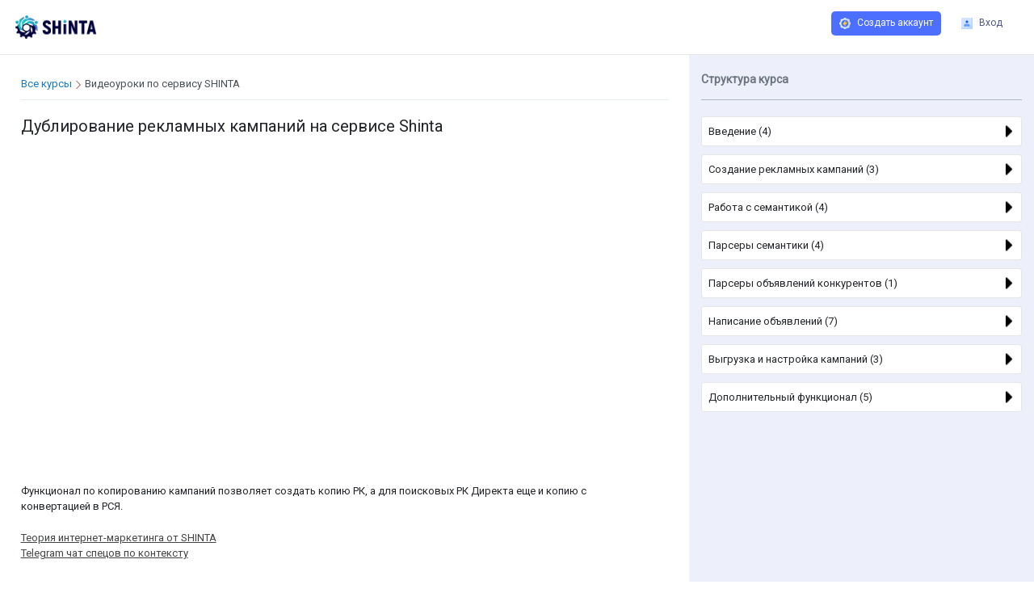

--- FILE ---
content_type: text/html; charset=utf-8
request_url: https://shinta.ru/kurs/view/shinta_obuch/video35
body_size: 8257
content:
<!DOCTYPE html>
<html>
<head>
  <meta charset="UTF-8">
  <meta http-equiv="X-UA-Compatible" content="ie=edge">
  <title>Дублирование рекламных кампаний на сервисе Shinta</title>
  <meta name="description" content="Функционал по копированию кампаний позволяет создать копию РК, а для поисковых РК Директа еще и копию с конвертацией в РСЯ.">
  <link rel="icon" type="image/x-icon" href="/static/vne_img/favicon.ico">

  <link rel="stylesheet" href="/static/css/bootstrap.min.css" type="text/css">

  <link href="https://fonts.googleapis.com/css2?family=Montserrat:ital,wght@0,100;0,300;0,400;0,500;0,600;0,800;1,100;1,300;1,400&display=swap" rel="stylesheet">
  <link href="https://fonts.googleapis.com/css?family=Oswald" rel="stylesheet">
  <link href="https://fonts.googleapis.com/css?family=Roboto" rel="stylesheet">
  <link rel="stylesheet" href="/static/css/base_work.css" type="text/css">
  <link rel="stylesheet" href="/static/css/3d.css" type="text/css">
  <link rel="stylesheet" href="/static/css/shinta_style.css" type="text/css">


  
<link rel="stylesheet" href="/static/css/kurs.css" type="text/css">


  <!-- Yandex.Metrika counter -->
  <script type="text/javascript" >
     (function(m,e,t,r,i,k,a){m[i]=m[i]||function(){(m[i].a=m[i].a||[]).push(arguments)};
     m[i].l=1*new Date();k=e.createElement(t),a=e.getElementsByTagName(t)[0],k.async=1,k.src=r,a.parentNode.insertBefore(k,a)})
     (window, document, "script", "https://mc.yandex.ru/metrika/tag.js", "ym");

     ym(54730330, "init", {
          clickmap:true,
          trackLinks:true,
          accurateTrackBounce:true,
          webvisor:true
     });
  </script>
  <noscript><div><img src="https://mc.yandex.ru/watch/54730330" style="position:absolute; left:-9999px;" alt="" /></div></noscript>
  <!-- /Yandex.Metrika counter -->

</head>
<body>

<div id="success_block" class="success_block" style="border-left-color: #28a745;display:none;cursor:pointer;">
  <div style="padding:10px;background-color: #28a74559;">
    <span style="font-weight: 600;" id="success_block_text">☝ Фразы добавлены!</span>
    <button id="close_success_block" class="close" type="button" style="font-size: 18px;" >
      <span aria-hidden="true">×</span>
    </button>
  </div>
</div>
<div id="error_block" style="font-size:12px;color:#fff;padding: 5px;display:none;">
  <img id="close_error_block" class="img_soc" src="/static/img/cancel_red.svg" style="width:18px;position: absolute;right: 5px;top: 5px;">
  <div class="treu"></div>
  <div style="padding:10px;">
    <span id="error_text1" style="font-weight:600;"></span><br><br>
    <span id="error_text2"></span><br><br>
  </div>

  <div id="error_video_block" data-type="error" style="display:none;">
    <video id="error_video" width="445" height="250" src="/static/video/test.mp4" loop muted></video>
    <div  class="play2">
      <img id="error_play_button" class="img" style="width:28px;display:none;" src="/static/img/video.svg">
      <img id="error_pause_button" class="img" data-type="error" style="width:28px;" src="/static/img/pause.svg">
    </div>
  </div>

  <div class="justify-content-center" style="display:flex;margin-top: 10px;">
    <span style="margin-top: 5px;margin-right: 10px;" id="error_vopros">Написать в</span>
    <a href="https://vk.me/shinta_official"  class="btn btn-info btn-sm-3d btn3d" target="_blank" style="margin-top: 5px;margin-right: 10px;">VK</a>
    <a href="https://t.me/chat_masa"  class="btn btn-primary btn-sm-3d btn3d" target="_blank" style="margin-top: 5px;">Telegram</a>
  </div>

</div>

<!-- поп-апы -->
<div id="preloader" class="hidden" style="text-align: center;"><span id="text_preloader" style="margin: 20% 0;display: block;">Проверяем на неявные дубли. Подождите немного</span></div>
<!-- <div id="faq2"><img id="faq_img" class="img" style="width:18px;margin-bottom:5px;margin-right:10px;" src="/static/img/help.svg"> Нужна помощь?</div> -->
<div id="success_info" class="info_block" data-type="success" style="border-left-color: #28a745;">
  <div style="padding: 15px 10px;">
    <span id="success_zag"style="font-weight: 800;">☝ Фразы добавлены!</span>
    <button type="button" data-type="success" class="close close_info" style="">
      <span aria-hidden="true">×</span>
    </button>
  </div>
  <div style="background-color: #28a74559;padding: 15px 10px;">
    <span id="success_text">Всего перенесено фраз 1012!</span>
  </div>
  <div class="video_block" data-type="success" style="display:none;">
    <video class="video" data-type="success" width="445" height="250" src="/static/video/test.mp4" loop muted></video>
    <div  class="play1">
      <img class="play_button img" data-type="success" style="width:28px;" src="/static/img/video.svg">
      <img class="pause_button img" data-type="success" style="width:28px;display:none;" src="/static/img/pause.svg">
    </div>
  </div>
</div>
<div id="error_info" class="info_block" data-type="error" style="border-left-color: #FF0065;">
  <div class="move" style="padding: 15px 10px;">
    <span style="font-weight: 800;">☝ Ошибка: <span id="error_zag" style="font-weight: 800;"></span></span>
    <button type="button" data-type="error" class="close close_info" style="">
      <span aria-hidden="true">×</span>
    </button>
  </div>
  <div style="background-color: #ffdeec;padding: 15px 10px;margin-bottom: 5px;">
    <span id="error_text"></span>
  </div>
  <div class="video_block" data-type="error" style="display:none;">
    <video class="video" data-type="error" width="445" height="250" src="/static/video/test.mp4" loop muted></video>
    <div  class="play1">
      <img class="play_button img" data-type="error" style="width:28px;" src="/static/img/video.svg">
      <img class="pause_button img" data-type="error" style="width:28px;display:none;" src="/static/img/pause.svg">
    </div>
  </div>
  <!-- <div class="bottom_block_error justify-content-between" data-type="tarif" style="padding: 15px 10px;display: flex;">
    <div class="button_func 0_seg button_nav" data-target="#add_many_seg_words" data-toggle="modal" style="color: rgb(67, 68, 68); border: 1px solid rgb(230, 230, 230);">
      <img src="/static/img/add_black.svg" style="width:14px;margin-right: 5px;">
      <span>Тарифы</span>
    </div>
  </div> -->
</div>

<div class="faq_popup">
    <div class="modal-header" style="display: block;background-color: #fdfdfd;">
      <div class="row">
        <div class="col">
          <span style="font-size: 14px;float: left;">Ответы на вопросы</span>
          <button type="button" class="button_vopros btn3d btn btn-info" style="font-size: 12px;margin-left: 10px;padding: 2px 5px;">задать вопрос</button>
        </div>
        <div class="col-1">
          <button type="button" class="close" id="close_faq">
            <span aria-hidden="true">×</span>
          </button>
        </div>
      </div>
    </div>

    <div style="overflow-x: auto;height: 90vh;padding: 10px;" id="faq_block">
    </div>
</div>
<div id="obuch_block_text" style="left: 35%;display:none;z-index: 1050;position: absolute;z-index: 1050;">
  <div class="modal-lg modal-dialog-centered">
    <div class="modal-content">
      <div class="layer2"></div>
      <div class="modal-header" style="display: block;background-color: #fdfdfd;">
        <div class="row">
          <div class="col">
            <h5 class="modal-title" id="faq_title">Добавляйте запросы в нужный сегмент</h5>
          </div>
          <div class="col-1 close_faq_text">
            <button type="button" class="close" data-dismiss="modal" aria-label="Close">
              <span aria-hidden="true">&times;</span>
            </button>
        </div>
      </div>
    </div>
      <div class="modal-body" id="faq_text" style="font-size: 13px;padding: 20px;overflow-x: auto;height: 64vh;">
        <p><span class="jir">Сегмент</span> - это объединение фраз, которые при выгрузке будут распределенны по группам в зависимости от частоты:</p>
        <p>ВЧ: 1 фраза в 1 группу</p>
        <p>НЧ: до 200 фраз в 1 группу</p>
        <p>Названия групп строятся по следующей логике: "Имя сегмента"+"ВЧ/НЧ"+"номер группы"</p>
        <br>
        <p>Еще две важных особенности сегмента:</p>
          <p class="jir">1. для каждого сегмента можно указывать свое собственное объявление.</p>
          <p class="jir">2. в ссылках в параментр utm_segment добавляется именя сегмента.</p>
        <br>
        <p>В основном выделять ключи в отдельный сегмент стоит, если для них вы хотите написать иное объявление, чем для других фраз</p>
      </div>
    </div>
  </div>
</div>
<div id="obuch_block_vopros_fon" style="width:100%;height:100%;background:rgb(0 0 0 / 64%);display:none;z-index: 2;position: absolute;"></div>
<div id="obuch_block_vopros" style="left: 35%;display:none;z-index: 1050;position: absolute;z-index: 1050;">
  <div class="modal-lg modal-dialog-centered">
    <div class="modal-content">
      <div class="layer2"></div>
      <div class="modal-header" style="display: block;background-color: #fdfdfd;">
        <div class="row">
          <div class="col-auto">
            <h5 class="modal-title">Задать вопрос</h5>
          </div>
          <div class="col close_faq_text">
            <button type="button" class="close" data-dismiss="modal" aria-label="Close">
              <span aria-hidden="true">&times;</span>
            </button>
        </div>
      </div>
    </div>
      <div class="modal-body" id="faq_text" style="font-size: 13px;padding: 20px;">
        <p>Если у Вас возникли трудности с функционалом и Вы не смогли найти ответ на свой вопрос:</p>
        <p>1. Вы можете написать в чат Telegram @chat_masa или VK vk.com/shinta_official</p>
        <p>3. Отправить вопрос через форму обратной связи ниже.</p>
        <br>
        <div class="form-group">
          <label for="exampleFormControlTextarea1">Ваш вопрос</label>
          <textarea class="form-control form-control-sm" id="textarea_vopros" rows="4"></textarea>
        </div>
      </div>
      <div class="modal-footer " style="font-size:13px;background-color: #fdfdfd;display:flex;">
        <div style="width:50%">
          <span>Куда прислать ответ?</span>
          <div class="input-group mb-3 input-group-sm">
            <div class="input-group-prepend">
              <button class="btn btn-outline-secondary dropdown-toggle" id="sposob_svyazi_view" type="button" data-toggle="dropdown">Email</button>
              <div class="dropdown-menu">
                <a class="dropdown-item sposob_svyazi active hover" value="Email">Email</a>
                <a class="dropdown-item sposob_svyazi hover" value="Telegram">Telegram</a>
                <a class="dropdown-item sposob_svyazi hover" value="VK">VK</a>
              </div>
            </div>
            <input type="text" class="form-control" id="sposob_svyazi_text">
          </div>
        </div>
      <button type="button" class="btn btn3d btn-primary btn-sm" id="vopros_otprav" style="margin-left:auto;">Отправить вопрос</button>
      </div>
    </div>
  </div>
</div>





<div class="row"  style="margin: 0px;">
  <!-- Левое меню -->
  

  <div class="col" style="padding: 0px;">
    <!-- Шапка -->
    <div class="row justify-content-between" style="padding: 14px;border-bottom: 1px solid #e6e6e6;margin: 0px;">
      
<div class="col" style="padding: 5px;">
  <a href="/"><img style="width:100px;" src="/static/img/logo_new_color.png"></a>
</div>

  <div class="col-auto" style="display:flex;">
    <a href="/reg" class="btn_sh btn_sh-sm btn_sh-primary" type="button" style="margin-right:15px;padding: 5px 10px;"><img src="/static/img/generator_fff.svg" style="width:14px;margin-right:5px;"> <span>Создать аккаунт</span></a>
    <a href="/login" class="btn_sh btn_sh-sm btn_sh-default_out" type="button" style="padding: 5px 10px;"><img src="/static/img/user.svg" style="width:14px;margin-right:5px;"> <span>Вход</span></a>
  </div>


    </div>

    <!--Центральный контент-->
    <div id="base_center_content" style="background-color: #ecf0fbf2;">
      
  <div class="row" style="margin: 0px;padding: 0;">
    <div class="col-sm-12 col-md-12 col-lg-8" style="padding:2%;background: #fff;">
      <div style="font-size: 13px;color: #495057;margin-bottom: 20px;border-bottom: 1px solid #e9ecef;padding-bottom: 10px;">
        <a class="url" href="/kurs">Все курсы</a>
        <img src="/static/img/right-arrow.svg" style="width:10px;">
        <span>Видеоуроки по сервису SHINTA</span>
      </div>
      <h1 style="font-size: 20px;padding-bottom:30px;">Дублирование рекламных кампаний на сервисе Shinta</h1>
      <div style="font-size:13px;">
        <div><iframe id="name_video" width="648" height="367" src="https://www.youtube.com/embed/gylHecOAbCs" frameborder="0" allowfullscreen=""></iframe></div>

        <div style="margin: 20px 20px 20px 0px;">
          
          <span>Функционал по копированию кампаний позволяет создать копию РК, а для поисковых РК Директа еще и копию с конвертацией в РСЯ.</span><br>
          
        </div>


          <a href="https://www.figma.com/file/1paH9Q4bcbNPTjLCgu6rmp/Интернет-маркетинг-SHINTA" target="_blank"><span class="button_nav" style="text-decoration: underline;">Теория интернет-маркетинга от SHINTA</span></a>
          <br>
          <a href="https://telegram.im/chat_masa" target="_blank"><span class="button_nav" style="text-decoration: underline;">Telegram чат спецов по контексту</span></a>
      </div>

    </div>

    <div class="col-sm-12 col-md-12 col-lg-4">
      <p style="font-size: 14px;color: #6c757d;margin: 20px 0;font-weight: 600;border-bottom: 1px solid #adb5bd;padding-bottom: 14px;">Структура курса</p>
      
          <p class="fon_data" data-name="Введение" style="margin:10px 0;">Введение (4) <img class="img" style="width: 14px; margin-left: auto;" src="/static/img/caret-down.svg"></p>
          
          <a name="Введение" href="/kurs/view/shinta_obuch/video0" style="display:none;">
          <div style="display:flex;cursor: pointer;margin-top:10px;" class="card_video"'>
            <img src="/static/img/shinta_obuch0.jpg" style="max-width: 130px;margin-right: 10px;max-height: 75px;">
            <img src="/static/img/youtube.svg" style="width: 32px;position: absolute;margin: 20px 50px;display:none;">
            <div style="width: 50%;font-size:13px;font-weight:600;">
              <span>Генератор объявлений</span>
              <br><br>
              <span>12:43</span>
            </div>
          </div>
          </a>
          
          <a name="Введение" href="/kurs/view/shinta_obuch/video5" style="display:none;">
          <div style="display:flex;cursor: pointer;margin-top:10px;" class="card_video"'>
            <img src="/static/img/shinta_obuch5.jpg" style="max-width: 130px;margin-right: 10px;max-height: 75px;">
            <img src="/static/img/youtube.svg" style="width: 32px;position: absolute;margin: 20px 50px;display:none;">
            <div style="width: 50%;font-size:13px;font-weight:600;">
              <span>Сбор семантического ядра</span>
              <br><br>
              <span>14:05</span>
            </div>
          </div>
          </a>
          
          <a name="Введение" href="/kurs/view/shinta_obuch/video1" style="display:none;">
          <div style="display:flex;cursor: pointer;margin-top:10px;" class="card_video"'>
            <img src="/static/img/shinta_obuch1.jpg" style="max-width: 130px;margin-right: 10px;max-height: 75px;">
            <img src="/static/img/youtube.svg" style="width: 32px;position: absolute;margin: 20px 50px;display:none;">
            <div style="width: 50%;font-size:13px;font-weight:600;">
              <span>Как работают тарифы</span>
              <br><br>
              <span>4:03</span>
            </div>
          </div>
          </a>
          
          <a name="Введение" href="/kurs/view/shinta_obuch/video8" style="display:none;">
          <div style="display:flex;cursor: pointer;margin-top:10px;" class="card_video"'>
            <img src="/static/img/shinta_obuch8.jpg" style="max-width: 130px;margin-right: 10px;max-height: 75px;">
            <img src="/static/img/youtube.svg" style="width: 32px;position: absolute;margin: 20px 50px;display:none;">
            <div style="width: 50%;font-size:13px;font-weight:600;">
              <span>Демо доступы для теста</span>
              <br><br>
              <span>3:21</span>
            </div>
          </div>
          </a>
          
      
          <p class="fon_data" data-name="Создание рекламных кампаний" style="margin:10px 0;">Создание рекламных кампаний (3) <img class="img" style="width: 14px; margin-left: auto;" src="/static/img/caret-down.svg"></p>
          
          <a name="Создание рекламных кампаний" href="/kurs/view/shinta_obuch/video2" style="display:none;">
          <div style="display:flex;cursor: pointer;margin-top:10px;" class="card_video"'>
            <img src="/static/img/shinta_obuch2.jpg" style="max-width: 130px;margin-right: 10px;max-height: 75px;">
            <img src="/static/img/youtube.svg" style="width: 32px;position: absolute;margin: 20px 50px;display:none;">
            <div style="width: 50%;font-size:13px;font-weight:600;">
              <span>Поисковые РК для Директа</span>
              <br><br>
              <span>13:33</span>
            </div>
          </div>
          </a>
          
          <a name="Создание рекламных кампаний" href="/kurs/view/shinta_obuch/video3" style="display:none;">
          <div style="display:flex;cursor: pointer;margin-top:10px;" class="card_video"'>
            <img src="/static/img/shinta_obuch3.jpg" style="max-width: 130px;margin-right: 10px;max-height: 75px;">
            <img src="/static/img/youtube.svg" style="width: 32px;position: absolute;margin: 20px 50px;display:none;">
            <div style="width: 50%;font-size:13px;font-weight:600;">
              <span>Поисковые РК для Ads</span>
              <br><br>
              <span>13:15</span>
            </div>
          </div>
          </a>
          
          <a name="Создание рекламных кампаний" href="/kurs/view/shinta_obuch/video4" style="display:none;">
          <div style="display:flex;cursor: pointer;margin-top:10px;" class="card_video"'>
            <img src="/static/img/shinta_obuch4.jpg" style="max-width: 130px;margin-right: 10px;max-height: 75px;">
            <img src="/static/img/youtube.svg" style="width: 32px;position: absolute;margin: 20px 50px;display:none;">
            <div style="width: 50%;font-size:13px;font-weight:600;">
              <span>РСЯ</span>
              <br><br>
              <span>7:34</span>
            </div>
          </div>
          </a>
          
      
          <p class="fon_data" data-name="Работа с семантикой" style="margin:10px 0;">Работа с семантикой (4) <img class="img" style="width: 14px; margin-left: auto;" src="/static/img/caret-down.svg"></p>
          
          <a name="Работа с семантикой" href="/kurs/view/shinta_obuch/video7" style="display:none;">
          <div style="display:flex;cursor: pointer;margin-top:10px;" class="card_video"'>
            <img src="/static/img/shinta_obuch7.jpg" style="max-width: 130px;margin-right: 10px;max-height: 75px;">
            <img src="/static/img/youtube.svg" style="width: 32px;position: absolute;margin: 20px 50px;display:none;">
            <div style="width: 50%;font-size:13px;font-weight:600;">
              <span>Как быстро отминусовать ключевые слова</span>
              <br><br>
              <span>2:47</span>
            </div>
          </div>
          </a>
          
          <a name="Работа с семантикой" href="/kurs/view/shinta_obuch/video25" style="display:none;">
          <div style="display:flex;cursor: pointer;margin-top:10px;" class="card_video"'>
            <img src="/static/img/shinta_obuch25.jpg" style="max-width: 130px;margin-right: 10px;max-height: 75px;">
            <img src="/static/img/youtube.svg" style="width: 32px;position: absolute;margin: 20px 50px;display:none;">
            <div style="width: 50%;font-size:13px;font-weight:600;">
              <span>Как быстро разгруппировать ключевые слова</span>
              <br><br>
              <span>8:06</span>
            </div>
          </div>
          </a>
          
          <a name="Работа с семантикой" href="/kurs/view/shinta_obuch/video6" style="display:none;">
          <div style="display:flex;cursor: pointer;margin-top:10px;" class="card_video"'>
            <img src="/static/img/shinta_obuch6.jpg" style="max-width: 130px;margin-right: 10px;max-height: 75px;">
            <img src="/static/img/youtube.svg" style="width: 32px;position: absolute;margin: 20px 50px;display:none;">
            <div style="width: 50%;font-size:13px;font-weight:600;">
              <span>Сбор с семантической карты</span>
              <br><br>
              <span>5:15</span>
            </div>
          </div>
          </a>
          
          <a name="Работа с семантикой" href="/kurs/view/shinta_obuch/video27" style="display:none;">
          <div style="display:flex;cursor: pointer;margin-top:10px;" class="card_video"'>
            <img src="/static/img/shinta_obuch27.jpg" style="max-width: 130px;margin-right: 10px;max-height: 75px;">
            <img src="/static/img/youtube.svg" style="width: 32px;position: absolute;margin: 20px 50px;display:none;">
            <div style="width: 50%;font-size:13px;font-weight:600;">
              <span>Работа со списками минус-фраз</span>
              <br><br>
              <span>5:30</span>
            </div>
          </div>
          </a>
          
      
          <p class="fon_data" data-name="Парсеры семантики" style="margin:10px 0;">Парсеры семантики (4) <img class="img" style="width: 14px; margin-left: auto;" src="/static/img/caret-down.svg"></p>
          
          <a name="Парсеры семантики" href="/kurs/view/shinta_obuch/video9" style="display:none;">
          <div style="display:flex;cursor: pointer;margin-top:10px;" class="card_video"'>
            <img src="/static/img/shinta_obuch9.jpg" style="max-width: 130px;margin-right: 10px;max-height: 75px;">
            <img src="/static/img/youtube.svg" style="width: 32px;position: absolute;margin: 20px 50px;display:none;">
            <div style="width: 50%;font-size:13px;font-weight:600;">
              <span>Парсинг Wordstat</span>
              <br><br>
              <span>7:40</span>
            </div>
          </div>
          </a>
          
          <a name="Парсеры семантики" href="/kurs/view/shinta_obuch/video10" style="display:none;">
          <div style="display:flex;cursor: pointer;margin-top:10px;" class="card_video"'>
            <img src="/static/img/shinta_obuch10.jpg" style="max-width: 130px;margin-right: 10px;max-height: 75px;">
            <img src="/static/img/youtube.svg" style="width: 32px;position: absolute;margin: 20px 50px;display:none;">
            <div style="width: 50%;font-size:13px;font-weight:600;">
              <span>Парсинг Wordstat в режиме &#34;маска +1 слово&#34;</span>
              <br><br>
              <span>6:54</span>
            </div>
          </div>
          </a>
          
          <a name="Парсеры семантики" href="/kurs/view/shinta_obuch/video11" style="display:none;">
          <div style="display:flex;cursor: pointer;margin-top:10px;" class="card_video"'>
            <img src="/static/img/shinta_obuch11.jpg" style="max-width: 130px;margin-right: 10px;max-height: 75px;">
            <img src="/static/img/youtube.svg" style="width: 32px;position: absolute;margin: 20px 50px;display:none;">
            <div style="width: 50%;font-size:13px;font-weight:600;">
              <span>Парсер Keyword Planner</span>
              <br><br>
              <span>5:06</span>
            </div>
          </div>
          </a>
          
          <a name="Парсеры семантики" href="/kurs/view/shinta_obuch/video26" style="display:none;">
          <div style="display:flex;cursor: pointer;margin-top:10px;" class="card_video"'>
            <img src="/static/img/shinta_obuch26.jpg" style="max-width: 130px;margin-right: 10px;max-height: 75px;">
            <img src="/static/img/youtube.svg" style="width: 32px;position: absolute;margin: 20px 50px;display:none;">
            <div style="width: 50%;font-size:13px;font-weight:600;">
              <span>Парсер синонимов и ассоциаций</span>
              <br><br>
              <span>2:18</span>
            </div>
          </div>
          </a>
          
      
          <p class="fon_data" data-name="Парсеры объявлений конкурентов" style="margin:10px 0;">Парсеры объявлений конкурентов (1) <img class="img" style="width: 14px; margin-left: auto;" src="/static/img/caret-down.svg"></p>
          
          <a name="Парсеры объявлений конкурентов" href="/kurs/view/shinta_obuch/video15" style="display:none;">
          <div style="display:flex;cursor: pointer;margin-top:10px;" class="card_video"'>
            <img src="/static/img/shinta_obuch15.jpg" style="max-width: 130px;margin-right: 10px;max-height: 75px;">
            <img src="/static/img/youtube.svg" style="width: 32px;position: absolute;margin: 20px 50px;display:none;">
            <div style="width: 50%;font-size:13px;font-weight:600;">
              <span>Парсер поисковых PPC объявлений</span>
              <br><br>
              <span>2:08</span>
            </div>
          </div>
          </a>
          
      
          <p class="fon_data" data-name="Написание объявлений" style="margin:10px 0;">Написание объявлений (7) <img class="img" style="width: 14px; margin-left: auto;" src="/static/img/caret-down.svg"></p>
          
          <a name="Написание объявлений" href="/kurs/view/shinta_obuch/video16" style="display:none;">
          <div style="display:flex;cursor: pointer;margin-top:10px;" class="card_video"'>
            <img src="/static/img/shinta_obuch16.jpg" style="max-width: 130px;margin-right: 10px;max-height: 75px;">
            <img src="/static/img/youtube.svg" style="width: 32px;position: absolute;margin: 20px 50px;display:none;">
            <div style="width: 50%;font-size:13px;font-weight:600;">
              <span>Генерация объявлений</span>
              <br><br>
              <span>1:41</span>
            </div>
          </div>
          </a>
          
          <a name="Написание объявлений" href="/kurs/view/shinta_obuch/video17" style="display:none;">
          <div style="display:flex;cursor: pointer;margin-top:10px;" class="card_video"'>
            <img src="/static/img/shinta_obuch17.jpg" style="max-width: 130px;margin-right: 10px;max-height: 75px;">
            <img src="/static/img/youtube.svg" style="width: 32px;position: absolute;margin: 20px 50px;display:none;">
            <div style="width: 50%;font-size:13px;font-weight:600;">
              <span>Создание нескольких объявлений для сегментов</span>
              <br><br>
              <span>4:50</span>
            </div>
          </div>
          </a>
          
          <a name="Написание объявлений" href="/kurs/view/shinta_obuch/video18" style="display:none;">
          <div style="display:flex;cursor: pointer;margin-top:10px;" class="card_video"'>
            <img src="/static/img/shinta_obuch18.jpg" style="max-width: 130px;margin-right: 10px;max-height: 75px;">
            <img src="/static/img/youtube.svg" style="width: 32px;position: absolute;margin: 20px 50px;display:none;">
            <div style="width: 50%;font-size:13px;font-weight:600;">
              <span>Редактирование 1-х заголовоков</span>
              <br><br>
              <span>4:09</span>
            </div>
          </div>
          </a>
          
          <a name="Написание объявлений" href="/kurs/view/shinta_obuch/video19" style="display:none;">
          <div style="display:flex;cursor: pointer;margin-top:10px;" class="card_video"'>
            <img src="/static/img/shinta_obuch19.jpg" style="max-width: 130px;margin-right: 10px;max-height: 75px;">
            <img src="/static/img/youtube.svg" style="width: 32px;position: absolute;margin: 20px 50px;display:none;">
            <div style="width: 50%;font-size:13px;font-weight:600;">
              <span>Заполнение объявлений Директа на поиске</span>
              <br><br>
              <span>7:00</span>
            </div>
          </div>
          </a>
          
          <a name="Написание объявлений" href="/kurs/view/shinta_obuch/video20" style="display:none;">
          <div style="display:flex;cursor: pointer;margin-top:10px;" class="card_video"'>
            <img src="/static/img/shinta_obuch20.jpg" style="max-width: 130px;margin-right: 10px;max-height: 75px;">
            <img src="/static/img/youtube.svg" style="width: 32px;position: absolute;margin: 20px 50px;display:none;">
            <div style="width: 50%;font-size:13px;font-weight:600;">
              <span>Заполнение объявлений Ads на поиске</span>
              <br><br>
              <span>11:38</span>
            </div>
          </div>
          </a>
          
          <a name="Написание объявлений" href="/kurs/view/shinta_obuch/video21" style="display:none;">
          <div style="display:flex;cursor: pointer;margin-top:10px;" class="card_video"'>
            <img src="/static/img/shinta_obuch21.jpg" style="max-width: 130px;margin-right: 10px;max-height: 75px;">
            <img src="/static/img/youtube.svg" style="width: 32px;position: absolute;margin: 20px 50px;display:none;">
            <div style="width: 50%;font-size:13px;font-weight:600;">
              <span>Заполнение объявлений РСЯ</span>
              <br><br>
              <span>5:54</span>
            </div>
          </div>
          </a>
          
          <a name="Написание объявлений" href="/kurs/view/shinta_obuch/video28" style="display:none;">
          <div style="display:flex;cursor: pointer;margin-top:10px;" class="card_video"'>
            <img src="/static/img/shinta_obuch28.jpg" style="max-width: 130px;margin-right: 10px;max-height: 75px;">
            <img src="/static/img/youtube.svg" style="width: 32px;position: absolute;margin: 20px 50px;display:none;">
            <div style="width: 50%;font-size:13px;font-weight:600;">
              <span>Работа с UTM-метками</span>
              <br><br>
              <span>7:11</span>
            </div>
          </div>
          </a>
          
      
          <p class="fon_data" data-name="Выгрузка и настройка кампаний" style="margin:10px 0;">Выгрузка и настройка кампаний (3) <img class="img" style="width: 14px; margin-left: auto;" src="/static/img/caret-down.svg"></p>
          
          <a name="Выгрузка и настройка кампаний" href="/kurs/view/shinta_obuch/video22" style="display:none;">
          <div style="display:flex;cursor: pointer;margin-top:10px;" class="card_video"'>
            <img src="/static/img/shinta_obuch22.jpg" style="max-width: 130px;margin-right: 10px;max-height: 75px;">
            <img src="/static/img/youtube.svg" style="width: 32px;position: absolute;margin: 20px 50px;display:none;">
            <div style="width: 50%;font-size:13px;font-weight:600;">
              <span>Загрузка ЕПК в Директ через Коммандер</span>
              <br><br>
              <span>6:21</span>
            </div>
          </div>
          </a>
          
          <a name="Выгрузка и настройка кампаний" href="/kurs/view/shinta_obuch/video23" style="display:none;">
          <div style="display:flex;cursor: pointer;margin-top:10px;" class="card_video"'>
            <img src="/static/img/shinta_obuch23.jpg" style="max-width: 130px;margin-right: 10px;max-height: 75px;">
            <img src="/static/img/youtube.svg" style="width: 32px;position: absolute;margin: 20px 50px;display:none;">
            <div style="width: 50%;font-size:13px;font-weight:600;">
              <span>Настройки РК через Adwords Editor</span>
              <br><br>
              <span>6:16</span>
            </div>
          </div>
          </a>
          
          <a name="Выгрузка и настройка кампаний" href="/kurs/view/shinta_obuch/video24" style="display:none;">
          <div style="display:flex;cursor: pointer;margin-top:10px;" class="card_video"'>
            <img src="/static/img/shinta_obuch24.jpg" style="max-width: 130px;margin-right: 10px;max-height: 75px;">
            <img src="/static/img/youtube.svg" style="width: 32px;position: absolute;margin: 20px 50px;display:none;">
            <div style="width: 50%;font-size:13px;font-weight:600;">
              <span>Настройки РСЯ через Командер</span>
              <br><br>
              <span>10:48</span>
            </div>
          </div>
          </a>
          
      
          <p class="fon_data" data-name="Дополнительный функционал" style="margin:10px 0;">Дополнительный функционал (5) <img class="img" style="width: 14px; margin-left: auto;" src="/static/img/caret-down.svg"></p>
          
          <a name="Дополнительный функционал" href="/kurs/view/shinta_obuch/video31" style="display:none;">
          <div style="display:flex;cursor: pointer;margin-top:10px;" class="card_video"'>
            <img src="/static/img/shinta_obuch31.jpg" style="max-width: 130px;margin-right: 10px;max-height: 75px;">
            <img src="/static/img/youtube.svg" style="width: 32px;position: absolute;margin: 20px 50px;display:none;">
            <div style="width: 50%;font-size:13px;font-weight:600;">
              <span>Перенос РК из Директ в Ads и обратно за 1 клик</span>
              <br><br>
              <span>2:06</span>
            </div>
          </div>
          </a>
          
          <a name="Дополнительный функционал" href="/kurs/view/shinta_obuch/video32" style="display:none;">
          <div style="display:flex;cursor: pointer;margin-top:10px;" class="card_video"'>
            <img src="/static/img/shinta_obuch32.jpg" style="max-width: 130px;margin-right: 10px;max-height: 75px;">
            <img src="/static/img/youtube.svg" style="width: 32px;position: absolute;margin: 20px 50px;display:none;">
            <div style="width: 50%;font-size:13px;font-weight:600;">
              <span>Работа с картинками</span>
              <br><br>
              <span>2:37</span>
            </div>
          </div>
          </a>
          
          <a name="Дополнительный функционал" href="/kurs/view/shinta_obuch/video33" style="display:none;">
          <div style="display:flex;cursor: pointer;margin-top:10px;" class="card_video"'>
            <img src="/static/img/shinta_obuch33.jpg" style="max-width: 130px;margin-right: 10px;max-height: 75px;">
            <img src="/static/img/youtube.svg" style="width: 32px;position: absolute;margin: 20px 50px;display:none;">
            <div style="width: 50%;font-size:13px;font-weight:600;">
              <span>Кроссминусация</span>
              <br><br>
              <span>1:53</span>
            </div>
          </div>
          </a>
          
          <a name="Дополнительный функционал" href="/kurs/view/shinta_obuch/video34" style="display:none;">
          <div style="display:flex;cursor: pointer;margin-top:10px;" class="card_video"'>
            <img src="/static/img/shinta_obuch34.jpg" style="max-width: 130px;margin-right: 10px;max-height: 75px;">
            <img src="/static/img/youtube.svg" style="width: 32px;position: absolute;margin: 20px 50px;display:none;">
            <div style="width: 50%;font-size:13px;font-weight:600;">
              <span>Корзина, бэкапы при минусации</span>
              <br><br>
              <span>6:33</span>
            </div>
          </div>
          </a>
          
          <a name="Дополнительный функционал" href="/kurs/view/shinta_obuch/video35" style="display:none;">
          <div style="display:flex;cursor: pointer;margin-top:10px;" class="card_video"'>
            <img src="/static/img/shinta_obuch35.jpg" style="max-width: 130px;margin-right: 10px;max-height: 75px;">
            <img src="/static/img/youtube.svg" style="width: 32px;position: absolute;margin: 20px 50px;display:none;">
            <div style="width: 50%;font-size:13px;font-weight:600;">
              <span>Дублирование рекламных кампаний</span>
              <br><br>
              <span>1:42</span>
            </div>
          </div>
          </a>
          
      

    </div>
  </div>

<link rel="stylesheet" href="/static/css/podval.css" type="text/css">

<img src="/static/img/volna_top_tem.svg" style="width:100%;margin-top: 6rem;">
<div id="podval_block">
    <textarea id="hide_gen" name="name" rows="2" style="position:absolute;z-index:0;"></textarea>
    <div id="podval_logo_block" style="width:30%;margin-right:1rem;z-index: 1;background-color: #11101d;">
      <div class="">
        <img src="/static/img/logo_new_white.png" style="width: 100px;">
        <div style="font-size: 12px;font-weight: 200;">сервис автоматизация маркетинга</div>
      </div>
      <div style="font-size: 12px;color: #505780;display: flex;flex-wrap: wrap;">
        <a class="soc_item shadow_item btn_click" href="https://t.me/ppc_ru" target="_blank" style="margin-right: 1rem;margin-top:1rem;"><i class="bx bxl-telegram" style="font-size: 14px;margin-right:4px;margin-top: 2px;"></i><span>канал</span></a>
        <a class="soc_item shadow_item btn_click" href="https://t.me/chat_masa" target="_blank" style="margin-right: 1rem;margin-top:1rem;"><i class="bx bxl-telegram" style="font-size: 14px;margin-right:4px;margin-top: 2px;"></i><span>чат</span></a>
        <a class="soc_item shadow_item btn_click" href="https://t.me/shinta_bot" target="_blank" style="margin-right: 1rem;margin-top: 1rem;"><i class="bx bxl-telegram" style="font-size: 14px;margin-right:4px;margin-top: 2px;"></i><span>бот</span></a>
        <a class="soc_item shadow_item btn_click" href="https://vk.com/shinta_official" target="_blank" style="margin-right: 1rem;margin-top:1rem;"><i class="bx bxl-vk" style="font-size: 14px;margin-top: 2px;margin-right:4px;"></i>группа</a>
        <a class="soc_item shadow_item btn_click" href="https://www.youtube.com/channel/UCu0IvvX2tI3AO7acbK4Dd-g" target="_blank" style="margin-top: 1rem;"><i class="bx bxl-youtube" style="font-size: 14px;margin-top: 2px;margin-right:4px;"></i>канал</a>
      </div>
      <div style="font-weight: 100;font-size: 11px;">
        <div style="margin-top:1rem;"><i class='bx bxs-user' style='color:#ffffff'  ></i>ИП Чащин И.О</div>
        <div style="margin-top:5px;">ОГРН/ОГРНИП 325253600002209</div>
        <div style="margin-top:5px;">ИНН 253716533443</div>
        <!-- <div style="margin-top:5px;">WhatsApp/Telegram +79140789009</div> -->
        <div style="margin-top:1rem;">© 2025 Все права защищены</div>
        <a class="blue_hover btn_click" style="margin-top:1rem;display: block;" href="/ruls">Правила предоставляемых услуг</a>
        <a class="blue_hover btn_click" style="margin-top:5px;display: block;" href="/politik">Политика конфиденциальности</a>
      </div>
    </div>

    <div class="podval_div" style="margin-right:1rem;">
      <div class="zag_podval">Продукты</div>
      <a class="item_podval blue_hover btn_click" href="/">Генерация Я.Директ/G.Ads</a>
      <a class="item_podval blue_hover btn_click" href="/semantic_core">Работа с семантикой</a>
      <a class="item_podval blue_hover btn_click" href="/lend_tg_bot">Постинг и боты Telegram</a>
      <hr style="border-top: 0.1px solid #434343;width: 68%;margin-left: 0;">
      <a class="item_podval blue_hover btn_click" href="/word_generator">Генератор UTM-меток</a>
      <a class="item_podval blue_hover btn_click" href="/utm_generator">Генератор фраз</a>
      <a class="item_podval blue_hover btn_click" href="/voronka">Декомпозиция</a>
    </div>

    <div class="podval_div" style="margin-right:1rem;">
      <div class="zag_podval">Помощь</div>
      <a class="item_podval blue_hover btn_click" href="/tariffs">Тарифы</a>
      <a class="item_podval blue_hover btn_click" href="/faq">База знаний</a>
      <a class="item_podval blue_hover btn_click" href="/blog">Блог</a>
      <a class="item_podval blue_hover btn_click" href="/kurs/view/shinta_obuch/video0">Обучающие ролики</a>
      <a class="item_podval blue_hover btn_click" href="/kurs">Курсы</a>


    </div>

    <div class="podval_div" style="">
      <div class="zag_podval">Прочее</div>
      <a class="item_podval blue_hover btn_click" href="/otzive">Отзывы</a>
      <a class="item_podval blue_hover btn_click" href="/partner">Партнерка</a>
      <a class="item_podval blue_hover btn_click" href="/uslugi/direct_ads">Услуги</a>
    </div>
</div>

    </div>
  </div>

</div>



<!-- Покупка баланса-->
    <div class="modal fade" id="buy_balance_block">
        <div class="modal-dialog modal-md modal-dialog-centered" role="document">
          <div class="modal-content">
            <div class="modal-header" style="display: block;background-color: #fdfdfd;">
              <div class="row">
                <div class="col-auto">
                  <h6 class="modal-title">Пополнение баланса аккаунта</h6>
                </div>
                <div class="col">
                  <button type="button" class="close" data-dismiss="modal" aria-label="Close">
                    <span aria-hidden="true">&times;</span>
                  </button>
              </div>
            </div>
          </div>
          <div class="modal-body" style="font-size: 14px;padding: 6%;">
              <div class="form-group row justify-content-center">
                <label for="balance_form_summa" class="col-auto col-form-label">Сумма пополнения:</label>
                <input type="number" class="form-control col-4" id="balance_form_summa" value="300">
              </div>
              <div class="form-group row justify-content-center">
                <label for="balance_form_result" class="col-auto col-form-label">Сумма зачисления:</label>
                <div class="col-4" style="padding: 0;">
                  <input type="number" class="form-control" id="balance_form_result" value="312" disabled>
                  <small style="padding-left: 15px;" class="form-text text-muted">+4% из-за комиссии</small>
                </div>
              </div>

            </div>
            <div class="modal-footer" style="display:block;">
              <div class="fon_data buy_button" id="balance_app" style="width: 100%;">
                <img src="/static/img/money.svg" class="img_tarif">
                <span style="text-align: center;">Пополнить баланс</span>
              </div>
              <div class="fon_data" style="margin-top:10px;" id="yes_i_understand">
                  <img class="img_checkbox" src="/static/img/check-box.svg" style="width:12px;">
                  <div class="line3"></div>
                  <div>
                    <span>Я соглашаюсь с </span> <a href="#" target="_blank">условиями зачисления денежных средств</a>
                  </div>
              </div>
            </div>
        </div>
      </div>
    </div>

<script src="https://cdn.jsdelivr.net/npm/js-cookie@rc/dist/js.cookie.min.js"></script>

<script type="text/javascript" src="/static/js/jquery-3.2.1.min.js"></script>
<script src="https://ajax.googleapis.com/ajax/libs/jqueryui/1.10.3/jquery-ui.min.js"></script>
<script src="https://cdnjs.cloudflare.com/ajax/libs/popper.js/1.11.0/umd/popper.min.js"></script>
<script type="text/javascript" src="/static/js/bootstrap.min.js"></script>
<script type="text/javascript" src="/static/js/base_work.js"></script>
<script type="text/javascript" src="/static/js/chat0.js"></script>
<script type="text/javascript" src="/static/js/lodash.js"></script>


<script type="text/javascript" src="/static/js/kurs.js"></script>
<script type="text/javascript" src="/static/js/bar_mobil.js"></script>



</body>
</html>

--- FILE ---
content_type: text/css; charset=utf-8
request_url: https://shinta.ru/static/css/base_work.css
body_size: 4513
content:
@import url('https://fonts.googleapis.com/css2?family=Raleway:ital,wght@0,100;0,200;0,300;0,400;0,500;0,600;0,700;0,800;0,900;1,100;1,200;1,300;1,400;1,500;1,600;1,700;1,800;1,900&display=swap');
body{
  padding-right:0 !important;
}
/* тень + подЪем при наведении  */
.shadow_item {
  transition: box-shadow 300ms ease, transform 300ms ease;
  box-shadow: 0 1px 2px 0 rgba(0,0,0,0.14);
}
.shadow_item.shadow_hover{
  transform: translateY(-4px);
  box-shadow: 0 6px 12px 0 rgba(0,0,0,0.1);
}

.sin_hover_up {
  /* transition: box-shadow 300ms ease, transform 300ms ease; */
  color:#434444;
}
.sin_hover_up.hover2{
  /* transform: translateY(-4px); */
  -webkit-transform: scale(1.2);-ms-transform: scale(1.2);transform: scale(1.2);
  color:#007bff;
}




/* cтилизация скрола */
::-webkit-scrollbar{
    width: 8px;
    height: 8px;
}
::-webkit-scrollbar-track{
    background: #9ba3ab;
    border-radius: 10px;
}
::-webkit-scrollbar-thumb{
    border-radius:10px;
    border: 1px solid #9ba3ab;
    background: #ddd;
    background-image:url('/static/svg/scrollbar-thumb.svg');
    background-position:center;
    background-repeat:no-repeat;
}
::-webkit-scrollbar-thumb:hover {
    background-color: #ccc;
}

.scroll_block_5::-webkit-scrollbar {
  width: 5px;
}

/* body {font-family: 'Raleway', sans-serif;} */
a {color: inherit;}
.hover{cursor: pointer;}
.sin_hover:hover{
  color: #007bff;
}

.blue_hover:hover{
  color: #02c8ff;
}

.sin_hover2{
  color: #007bff;
}
.sin_hover2:hover{
  text-decoration: underline;
}
#div_sort{display: flex;}
.div_sort{display: flex;margin: 5px;}
#faq{cursor:move;box-shadow: 0 0 10px #adb5bd;background-color: #000000;border-radius: 3px;position: absolute;z-index: 1;padding: 10px;top: 90%;left: 3%;width:40px;}
#faq2{cursor:move;box-shadow: 0 0 10px #434444;background-color: #151521;border-radius: 3px;position: absolute;z-index: 1;padding: 10px;padding-right: 2em;top: 90%;left: 1%;color: #a2a3b7;font-size: 14px;}
.btn_click{
  cursor: pointer;
  -webkit-touch-callout: none; /* iOS Safari */
    -webkit-user-select: none; /* Safari */
     -khtml-user-select: none; /* Konqueror HTML */
       -moz-user-select: none; /* Old versions of Firefox */
        -ms-user-select: none; /* Internet Explorer/Edge */
            user-select: none;
}
.btn_click:active{
  transform: scale(0.95);
}

.btn_click2{
  cursor: pointer;
  -webkit-touch-callout: none; /* iOS Safari */
    -webkit-user-select: none; /* Safari */
     -khtml-user-select: none; /* Konqueror HTML */
       -moz-user-select: none; /* Old versions of Firefox */
        -ms-user-select: none; /* Internet Explorer/Edge */
            user-select: none;
}
/* .btn_click2:active{
  transform: scale(0.98);
} */

.img:hover{cursor: pointer;-webkit-transform: scale(1.2);-ms-transform: scale(1.2);transform: scale(1.2);}
.img_hover{cursor: pointer;-webkit-transform: scale(1.2);-ms-transform: scale(1.2);transform: scale(1.2);}
.line{/*background-color: rgba(5, 0, 56, 0.12);*/width: 1px;margin: 0 10px;}
.line3{background-color: rgba(5, 0, 56, 0.12);width: 1px;margin: 0 5px;}
.shag_unactive{cursor: pointer;color: #76777f;padding: 15px 10px;font-size: 14px;text-align: center;}
.shag_active{color: #fff;padding: 15px 10px;font-size: 14px;text-align: center;}

.podskazka_popup {display: none;background-color: #ffff;border: 1px solid #ced4da;border-radius: 5px;position: absolute;z-index: 1051;font-size: 12px;max-width: 450px;}
.podskazka_item{text-align: left;padding-bottom: 10px;}
.podskazka_zag{padding: 5px;background-color: #e9ecef;font-size: 14px;}

.menu_unactive{color: #a2a3b7;cursor: pointer;padding: 10px;font-size: 13px;display: block;font-weight: 100;}
.menu_active{color: #fff;padding: 10px;font-size: 13px;background-color: #1a1a27;margin:5px 0;box-shadow: 0 0 10px #434444;display: block;}
.menu_footer{text-align: center;margin: 10px;cursor:pointer;box-shadow: -5px 5px 5px #2f2f2f9e;background-color: #151521;border-radius: 3px;padding: 10px;color: #a2a3b7;font-size: 12px;font-weight: 100;}

.button_nav{cursor:pointer;color:#434444;}
.button_nav:hover{color:#007bff !important;}
.button_osn{cursor:pointer;background: #2877e8;color: #fff;padding: 8px;border-radius: 3px;font-size: 14px;}
.button_func{cursor:pointer;color: #434444;border: 1px solid #e6e6e6;padding: 5px 10px;border-radius: 3px;font-size: 13px;background: #fff;text-align: center;}
.button_func2{cursor:pointer;color: #434444;border: 1px solid #e6e6e6;padding: 5px 10px;border-radius: 3px;font-size: 14px;background: linear-gradient(180deg, #f7f7f7 0%, #dadada 100%);}
.fon_data{cursor:pointer;border: 1px solid #e6e6e6;background-color: #fff;display: flex;padding: 8px;border-radius: 3px;font-size: 13px;margin-bottom: 5px;}
.fon_data2{cursor:pointer;background-color: #fff;display: flex;padding: .375rem .75rem;border-radius: 5px;font-size: 13px;margin-bottom: 5px;}

.table_header{background: #e1e8ef;display: flex;padding: 5px 10px;border-radius: 3px;font-size: 14px;margin: 10px 0;}

.block_perekluch_data{
  border-radius:8px;
  display:flex;
  font-size:13px;
  text-align: center;
  padding: 2px;
  background: #EBF2FA;
}
.active_perekluch{background-color: #ffd40059;padding: 3px;border-radius: 3px;}
.unactive_perekluch{cursor:pointer;}

.not_data_fon{display: none;color: #6c757d;border: 2px dashed #e2e2e2;padding: 10px 15px;border-radius: 3px;font-size: 12px;}
.info_block {display: none;box-shadow: 0 0 10px #adb5bd;background-color: #fff;border-radius: 3px;position: absolute;z-index: 9999;font-size: 14px;bottom: 50px;right: 10px;width: 450px;border-left-width: 5px;border-left-style: solid;}
.success_block {box-shadow: 0 0 10px #adb5bd;border-radius: 3px;position: fixed;z-index: 9999;font-size: 13px;top: 20px;right: 10px;width: 450px;border-left-width: 5px;border-left-style: solid;border-left-color: #1bc742;box-shadow: 1px 2px 7px 0px #0f7704;background-color: #fff;}
#error_block{box-shadow: 2px 2px 5px #151521;background-color: #151521;border-radius: 3px;position: absolute;z-index: 9999;bottom: 1em;right: 8em;width: 450px;position: fixed;}

.move{cursor: move;}
.obuch_url{font-family: 'Noto Sans', sans-serif;border-bottom: 1px dashed #000080;}
.obuch_url:hover{font-family: 'Noto Sans', sans-serif;border-bottom: 0px;}

.play1{background: #00000063;width: 100%;height: 250px;position: absolute;bottom: 5px;text-align: center;padding-top: 200px;}
.play2{background: #00000063;width: 99%;height: 250px;position: absolute;bottom: 53px;text-align: center;padding-top: 200px;}

.seg_path{font-size: 12px;margin-bottom: 5px;display: flex;}
.xleb{font-size: 12px; padding: 3px; font-family: 'Roboto Mono', monospace;max-width: 30%;white-space: nowrap;overflow: hidden;text-overflow: ellipsis;margin: auto 0;margin: auto 0;}
.xleb:hover{cursor: pointer;background-color: #9EC1D4;border-radius: 5px;}
.xleb_activ{font-size: 12px; background-color: #b3d7ff; padding: 3px; border-radius: 5px; font-family: 'Roboto Mono', monospace;max-width: 30%;white-space: nowrap;overflow: hidden;text-overflow: ellipsis;margin: auto 0;}

.popup_block{display: none;z-index: 5;padding: 5px 10px;width: auto;background-color: #FAFAFF;box-shadow: 5px 5px 5px 0px #ced8e7b0;border-radius: 5px;position: absolute;font-size: 12px;}

#preloader {
      position: fixed;
      left: 0;
      top: 0;
      z-index: 9000;
      width: 100%;
      height: 100%;
      overflow: visible;
      background: #fbfbfb url('//cdnjs.cloudflare.com/ajax/libs/file-uploader/3.7.0/processing.gif') no-repeat center center;
}
.preloader_tbody {
      z-index: 9000;
      position: absolute;
      margin: auto;
      width: 10%;
      height: 10%;
      overflow: visible;
      background: #fbfbfb00 url('//cdnjs.cloudflare.com/ajax/libs/file-uploader/3.7.0/processing.gif') no-repeat center center;
}
.visible {visibility: visible;opacity: 1;transition: opacity 2s linear;}
.hidden {visibility: hidden;opacity: 0;transition: visibility 0s 2s, opacity 2s linear;}

.active_seg{background-color: #82beff;}
.active_spisok{background-color: #82beff;}
.active_vigruz_seg{background-color: #82beff;}
.obrez_str{text-overflow: ellipsis;overflow: hidden;white-space: nowrap;}

.view_button{width:15%;text-align: center;background: #b3d7ff;margin-left: 1%;display: table;}
.buy_button{width:30%;text-align: center;background: #b1f4a3;margin-left: 1%;display: table;height: max-content;}
.buy_button:hover{background: #33ff09;}
.img_tarif{width:16px;margin-right:5px;}

.fon_faq_popup{
    background: #0000003d;
    z-index: 998;
    position: absolute;
    width: 100%;
    height: 100%;
    display: none;
  }
.jir{font-family: 'Noto Sans', sans-serif;font-weight: 800;}
.faq_popup {display: none;width: 31%;height: 98vh;background-color: #ffff;border: 1px solid #aaa;border-radius: 3px;position: absolute;z-index: 999;font-size: 12px;color: #000;transform: translate3d(10px, 5px, 0px);text-align: left;}
.img_24{width:24px;}
.img_18{width:18px;}
.img_14{width:14px;}

.num_funnel{display: none;font-size: 11px;color: #fff;background: #212529;height: max-content;padding: 2px 5px;border-radius: 4px;position: absolute;left: 20px;top: -15px;}

.nav-activ{background-color: #82bef8;margin: auto 0;padding: 5px;border-left: solid 4px #007bff;color: #212529;transition: 2s all cubic-bezier(0.075, 0.82, 0.165, 1);white-space: nowrap;text-overflow: ellipsis;}
.nav-unactiv{color: #6c757d;margin: auto 0;padding: 5px;border: 1px solid rgba(0, 0, 0, 0.1);white-space: nowrap;text-overflow: ellipsis;}
.nav-unactiv:hover{background-color: #e9fafb;cursor: pointer;color: #212529;}


.portlet-header {position: relative;}
.portlet-toggle {position: absolute;}
.portlet-placeholder {margin: 0 1em 1em 0;height: 25px;background: #ffd40059}

.portlet-placeholder2 {margin: 0 1em;height: 80vh;width: 250px;background: #ffd40059}

.url{color: #167ac6;}
.how_copy_words{cursor: pointer;display: flex;margin-top: 2px;}
.check_box_text{cursor: pointer;display: flex;}
.check_box_text2{cursor: pointer;display: flex;}
.close_shinta{box-shadow: 0px 0px 0px 5px #fff;font-size: 17px;position: absolute;right: -5px;top: -5px;opacity: 1;color: #6c757d;border-radius: 10px;background: #fff;padding: 1px 4px;border: 0;height: 20px;width: 20px;}
.podskazka{cursor: help;}
.select_potok{font-size: 12px;margin-left:5px;border: 1px solid #ced4da;border-radius: 5px;text-align: center;}
.select_potok:focus {
 outline: 0;
}
.mf_item{
  width:100%;
  white-space: nowrap;
  display: flex;
  padding: 5px 10px;
}
.mf_item.active{
  background-color:#82beff;
}
.filter_dropdown{cursor: pointer;}
.trash_seg{background: #fff4d1;}

.close_vne{
  color: #505780 !important;
  position: absolute;
  right: -3rem;
  background-color: #e1e7ef !important;
  border-radius: 50px;
  padding: 5px 10px !important;
  opacity: 1 !important;
  top: 0;
}

.img_info{
  cursor: pointer;
  width: 14px;
  opacity: 0.5;
}
.img_info:hover{
  opacity: 1;
}

.popup_item{
  padding: 5px 10px;
  cursor: pointer;
  display: block;
}
.popup_item:hover{
  background: #f0f5f9;
}

.popup_block_header {
  cursor: grab;
}

.popup_block_header:active {
  cursor: grabbing;
}

.set_popup_block{
  display: none;
  z-index: 100;
  padding: 10px;
  background-color: #ffff;
  box-shadow: 5px 5px 5px 0px #ced8e7b0;
  border-radius: 5px;
  position: absolute !important;
  font-size: 12px;
}

.preloader_zag1{
    width: 30px !important;
    height: 30px !important;
    opacity: 0.5;
    right: 30%;
}

.sort_active {
  background-color: #e2ebf3;
}


.group_item{
  cursor: pointer;
  border-bottom: 2px solid transparent;
  color: rgba(34,47,62,.7);
  max-width: fit-content;
  font-size: 12px;
  line-height: 1.3;
  margin-bottom: 8px;
  text-decoration: none;
  white-space: nowrap;
}
.group_item.active{
  cursor: default;
  border-bottom: 2px solid #006ce7;
  color: #006ce7;
}
.group_item.unactive:hover{
  font-weight: 600;
}
.div_block{
  font-size: 12px;
  padding: 3px 10px;
  border-radius: 3px;
  border: 1px solid rgb(195, 203, 215);
  cursor: pointer;
  display: flex;
  white-space: nowrap;
}


.span_popup{
  cursor: pointer;
}
.span_popup:hover{
  font-weight: 600;
}
.success_span{
  color: #000;
  font-size:11px;
  background-color: #28a74538;
  padding: 5px;
  border-radius:3px;
}
.error_span{
  color: #000;
  font-size:11px;
  background-color: #FFE6E4;
  padding: 5px;
  border-radius:3px;
}

.dropdown-item{
  font-size: 12px;
  cursor: pointer;
}


.block_btn{
  font-size: 12px;
  padding: 3px 10px;
  border-radius: 3px;
  background: #f5f4fd;
  border: 1px solid #e3dfff;
  cursor: pointer;
  display: flex;
}
.block_btn:hover{
  background: #efedfb;
  border: 1px solid transparent
}
.block_btn_error{
  font-size: 12px;
  padding: 3px 10px;
  border-radius: 3px;
  cursor: pointer;
  display: flex;
  background: #fdf4f5;
  border: 1px solid #ffe2e2;
  color:#dc3545;

}
.block_btn_error:hover{
  background: #fbeded;
  border: 1px solid transparent;
}

.block_btn_primary{
  font-size: 12px;
  padding: 3px 10px;
  border-radius: 3px;
  cursor: pointer;
  display: flex;
  background: #f4f5fd;
  border: 1px solid #e4e2ff;
  color:#3574dc;

}
.block_btn_primary:hover{
  background: #ededfb;
  border: 1px solid transparent;
}

.i_hover{
  cursor: pointer;
  opacity: 0.5;
}
.i_hover:hover{
  opacity: 1;
}

.xleb_item{
  display:flex;
  width:100%;
  background: #fff;
  padding: 5px 10px;
  border-radius: 3px;
  margin-bottom: 5px;
  cursor: pointer;
}
.xleb_item.active{
  background: #b6e0ff;
}
.xleb_item.active[data-place="shablon_prompt"]{
  cursor: default;
}
.xleb_item.active[data-place="text_varik"]{
  cursor: default;
}
.xleb_item.shablon_text.list{
  width:80%;
}

.folder_perenos_item.active{
  cursor: default;
  background: #b6e0ff;
}
.block_btn_view_active {
  margin-left: 5px;
  padding: 8px;
  background-color: #ced8e7;
  color: #353a54;
  height: 27px;
  border-radius: 4px;
  cursor: pointer;
  display: flex;
}
.block_btn_view_active:hover{
  background-color: #c2e7fb;
  color:#006ca5;
}
.block_btn_view_active.eye-low-vision{
  color: #289bff;
  background-color: #dbe6fd;
}
.copy_xleb{
  margin-left: 5px;
  padding: 8px;
  background-color: #ced8e7;
  color: #353a54;
  height: 27px;
  border-radius: 4px;
  cursor: pointer;
  font-size: 11px;
  width: 30px;
}

.check_text{
  cursor: pointer;
}
.check_text.unactive{
  opacity: 60%;
}


.settings_block_krug{
  width: 35px;
  height:35px;
  border-radius:20px;
  background: #fff;
  display:flex;
  box-shadow: 0px 4px 4px rgb(0 0 0 / 25%);
  margin-bottom: 18px;
}


/* neuroset */
.neuroset_block{
  display: none;
}

.model_item{
  display:flex;
  width:100%;
  background: #fff;
  padding: 5px 10px;
  border-radius: 3px;
  margin-bottom: 5px;
  cursor: pointer;
}
.model_item.active{
  cursor: default;
  background: #b6e0ff;
}
.text_model_item{
  font-size: 11px;
  color: #6c757d;
  text-align: center;
  padding: 0 10px;

}

.fast_filter{
  margin-left: auto;
  width: 32%;
  height: 26px;
  font-size: 12px;
  padding: 0px 10px;
  background: transparent;
  background-image: url(/static/svg/search.svg);
  background-size: 11.5px;
  background-repeat: no-repeat;
  background-position: 3px;
  padding-left: 17px;
}

.razdel_nav{
  display:flex;
  height: 30px;
}



/* video */
.timecodes span {
    cursor: pointer;
}
.timecodes span:hover {
    color: #007bff;
}


/* чек-боксы у селекта */
.checkselect {
	position: relative;
	display: inline-block;
	min-width: 200px;
	text-align: left;
}
.checkselect-control {
	position: relative;
	padding: 0 !important;
}
.checkselect-control select {
	position: relative;
	display: inline-block;
	width: 100%;
	margin: 0;
	padding-left: 5px;
	height: 30px;
}
.checkselect-over {
	position: absolute;
	left: 0;
	right: 0;
	top: 0;
	bottom: 0;
	cursor: pointer;
}
.checkselect-popup {
	display: none;
	box-sizing: border-box;
	margin: 0;
	padding: 0;
	width: 100%;
	height: auto;
	max-height: 200px;
	position: absolute;
	top: 100%;
	left: 0px;
	border: 1px solid #dadada;
	border-top: none;
	background: #fff;
	z-index: 9999;
	overflow: auto;
	user-select: none;
}
.checkselect label {
	position: relative;
	display: block;
	margin: 0;
	padding: 4px 6px 4px 15px;
	font-weight: normal;
	font-size: 1em;
	line-height: 1.5;
	cursor: pointer;
}
.checkselect-popup input {
	position: absolute;
	top: 5px;
	left: 8px;
	margin: 0 !important;
	padding: 0;
}
.checkselect-popup label:hover {
	background: #f0f5f9;
	/* color: #fff; */
}
.checkselect-popup fieldset {
	display: block;
	margin:  0;
	padding: 0;
	border: none;
}
.checkselect-popup fieldset input {
	left: 15px;
}
.checkselect-popup fieldset label {
	padding-left: 32px;
}
.checkselect-popup legend {
	display: block;
	margin: 0;
	padding: 5px 8px;
	font-weight: 700;
	font-size: 1em;
	line-height: 1.1;
}


--- FILE ---
content_type: text/css; charset=utf-8
request_url: https://shinta.ru/static/css/3d.css
body_size: 1632
content:
.btn3d {
    position:relative;
    top: -6px;
    border:0;
    transition: all 40ms linear;
    background-image:none;
    padding: 7px 10px;
    font-size: 13px;
    max-height: 35px;
}
.form3d{margin-left: 5px;margin-top: 3px;}

.btn3d:active:focus,
.btn3d:focus:hover,
.btn3d:focus {
    -moz-outline-style:none;
    outline:medium none;
}
.btn3d:active, .btn3d.active {
    top:2px;
}
.btn3d.btn-secondary {
    box-shadow:0 0 0 1px #5f5f5f inset, 0 0 0 2px rgb(97 94 94 / 10%) inset, 1px 4px 0 0 #4a4a4a, 1px 4px 8px 1px rgb(142 142 142);
    background-color:#474e54;
}
.btn3d.btn-secondary:active, .btn3d.btn-secondary.active {
    box-shadow:0 0 0 1px #5f5f5f inset, 0 0 0 2px rgb(97 94 94 / 10%) inset, 1px 4px 0 0 #4a4a4a, 1px 4px 8px 1px rgb(142 142 142);
    background-color:#474e54;
}
.btn3d.btn-white {
    color: #666666;
    box-shadow:0 0 0 1px #ebebeb inset, 0 0 0 2px rgba(255,255,255,0.10) inset, 1px 4px 0 0 #f5f5f5, 1px 4px 8px 1px rgba(0,0,0,.2);
    background-color:#fff;
}
.btn3d.btn-white:active, .btn3d.btn-white.active {
    color: #666666;
    box-shadow:0 0 0 1px #ebebeb inset, 0 0 0 1px rgba(255,255,255,0.15) inset, 0 1px 3px 1px rgba(0,0,0,.1);
    background-color:#fff;
}
.btn3d.btn-default {
    color: #666666;
    box-shadow:0 0 0 1px #ebebeb inset, 0 0 0 2px rgba(255,255,255,0.10) inset, 1px 4px 0 0 #BEBEBE, 1px 4px 8px 1px rgba(0,0,0,.2);
    background-color:#f9f9f9;
}
.btn3d.btn-default:active, .btn3d.btn-default.active {
    color: #666666;
    box-shadow:0 0 0 1px #ebebeb inset, 0 0 0 1px rgba(255,255,255,0.15) inset, 0 1px 3px 1px rgba(0,0,0,.1);
    background-color:#f9f9f9;
}
.btn3d.btn-primary {
    box-shadow:0 0 0 1px #417fbd inset, 0 0 0 2px rgba(255,255,255,0.15) inset, 1px 4px 0 0 #4D5BBE, 1px 4px 8px 1px rgba(0,0,0,0.5);
    background-color:#2877e8;
}
.btn3d.btn-primary:active, .btn3d.btn-primary.active {
    box-shadow:0 0 0 1px #417fbd inset, 0 0 0 1px rgba(255,255,255,0.15) inset, 0 1px 3px 1px rgba(0,0,0,0.3);
    background-color:#4274D7;
}
.btn3d.btn-success {
    box-shadow:0 0 0 1px #31c300 inset, 0 0 0 2px rgba(255,255,255,0.15) inset, 1px 4px 0 0 #5eb924, 1px 4px 8px 1px rgba(0,0,0,0.5);
    background-color:#4ec300;
}
.btn3d.btn-success:active, .btn3d.btn-success.active {
    box-shadow:0 0 0 1px #30cd00 inset, 0 0 0 1px rgba(255,255,255,0.15) inset, 0 1px 3px 1px rgba(0,0,0,0.3);
    background-color: #78d739;
}
.btn3d.btn-info {
    box-shadow:0 0 0 1px #00a5c3 inset, 0 0 0 2px rgba(255,255,255,0.15) inset, 1px 4px 0 0 #348FD2, 1px 4px 8px 1px rgba(0,0,0,0.5);
    background-color:#009cca;
}
.btn3d.btn-info:active, .btn3d.btn-info.active {
    box-shadow:0 0 0 1px #00a5c3 inset, 0 0 0 1px rgba(255,255,255,0.15) inset, 0 1px 3px 1px rgba(0,0,0,0.3);
    background-color: #39B3D7;
}
.btn3d.btn-warning {
    box-shadow:0 0 0 1px #d79a47 inset, 0 0 0 2px rgba(255,255,255,0.15) inset, 1px 4px 0 0 #D79A34, 1px 4px 8px 1px rgba(0,0,0,0.5);
    background-color:#FEAF20;
}
.btn3d.btn-warning:active, .btn3d.btn-warning.active {
    box-shadow:0 0 0 1px #d79a47 inset, 0 0 0 1px rgba(255,255,255,0.15) inset, 0 1px 3px 1px rgba(0,0,0,0.3);
    background-color: #FEAF20;
}
.btn3d.btn-danger {
    box-shadow:0 0 0 1px #b93802 inset, 0 0 0 2px rgba(255,255,255,0.15) inset, 1px 4px 0 0 #AA0000, 1px 4px 8px 1px rgba(0,0,0,0.5);
    background-color:#D73814;
}
.btn3d.btn-danger:active, .btn3d.btn-danger.active {
    box-shadow:0 0 0 1px #b93802 inset, 0 0 0 1px rgba(255,255,255,0.15) inset, 0 1px 3px 1px rgba(0,0,0,0.3);
    background-color: #D73814;
}
.btn3d.btn-magick {
    color: #fff;
    box-shadow:0 0 0 1px #9a00cd inset, 0 0 0 2px rgba(255,255,255,0.15) inset, 1px 4px 0 0 #9823d5, 1px 4px 8px 1px rgba(0,0,0,0.5);
    background-color:#bb39d7;
}
.btn3d.btn-magick:active, .btn3d.btn-magick.active {
    box-shadow:0 0 0 1px #9a00cd inset, 0 0 0 1px rgba(255,255,255,0.15) inset, 0 1px 3px 1px rgba(0,0,0,0.3);
    background-color: #bb39d7;
}

.btn3d.btn-yellow {
    color: #fff;
    box-shadow: 0 0 0 1px #f2a744 inset, 0 0 0 2px rgb(97 94 94 / 10%) inset, 1px 4px 0 0 #daa300, 1px 4px 8px 1px #b58800;
    background-color: #ffa707;
}
.btn3d.btn-yellow:active, .btn3d.btn-yellow.active {
  box-shadow: 0 0 0 1px #f2c444 inset, 0 0 0 2px rgb(97 94 94 / 10%) inset, 1px 4px 0 0 #f1c43f, 1px 4px 8px 1px #e2ab06;
  background-color: #f9c73c;
}


.btn-lg-3d {
    padding: 12px 16px;
    font-size: 18px;
    line-height: 1.33;
    border-radius: 6px;
}
.btn-sm-3d {
    padding: 5px 10px;
    font-size: 12px;
    line-height: 1.5;
    border-radius: 3px;
}
.btn-xs-3d {
    padding: 2px 6px;
    font-size: 11px;
    line-height: 1.5;
    border-radius: 3px;
}



.kupasen-ugakimev:after {
  content: "";
  position: absolute;
  top: 0;
  left: 0em;
  width: 100%;
  height: 100%;
  background: linear-gradient(to left, rgba(121, 117, 117, 0), rgba(255,255,255,0.28), rgba(121, 117, 117, 0)) no-repeat -2em 0%;
  background-size: 2em 100%;
  -moz-transform: skewX(-50deg);
  -o-transform: skewX(-50deg);
  -webkit-transform: skewX(-50deg);
  transform: skewX(-50deg);
}
.kupasen-ugakimev.blink_on:after{
  transition: 1s linear;
  background-position: 130% 0%;
}

div:focus{outline:none;}



.chat_replica{background-color: #fff;
    padding: 5px 10px;
    font-size: 12px;
    border-radius: 4px;
    color: #343a40;
    margin-bottom: 5px;
  }

  .chat_replica_user{background-color: #c7e5ff;
      padding: 5px 10px;
      font-size: 12px;
      border-radius: 4px;
      color: #343a40;
      margin-bottom: 5px;
    }
#chat_priziv{box-shadow: 2px 2px 5px #151521;background-color: #151521;border-radius: 3px;position: absolute;z-index: 9999;bottom: 1em;right: 8em;width: 270px;}
#chat{box-shadow: 2px 2px 4px #adb5bd;background-color: #fff;border-radius: 3px;position: absolute;z-index: 9999;font-size: 14px;bottom: 1em;right: 7em;width: 300px;}
#chat_icon{box-shadow: 2px 3px 5px #151521;position: absolute;z-index: 9999;bottom: 2em;right: 2em;}
#chat_icon:hover{cursor: pointer;-webkit-transform: scale(1.02);-ms-transform: scale(1.02);transform: scale(1.02);}
#taskai_chat{cursor:move;}
.uhod{color: #ff0000;}
.new_msg{display:none;width: 16px;border-radius: 100px;background: #dc3545;height: 16px;position: absolute;z-index: 1;color: #fff;text-align: center;font-size: 11px;transform: translate3d(-2px, -2px, 0px);}

.chat_auto_fraze{cursor: pointer;padding:3px 5px;border: solid 1px #007bff;border-radius: 20px;margin-right: 5px;}
 .treu::after {
  content: '';
  position: absolute;
  right: -25px;
  bottom: 25px;
  border: 10px solid transparent;
  border-left: 15px solid #151521;
 }


   .loading_tchk:after {
       content: '.';
       animation: loading_tchk 1s ease alternate infinite;
   }

   @keyframes loading_tchk {
       60%  { text-shadow: 0.35em 0 0 currentColor; }
       100% { text-shadow: 0.35em 0 0 currentColor, 0.75em 0 0 currentColor; }
   }


--- FILE ---
content_type: text/css; charset=utf-8
request_url: https://shinta.ru/static/css/shinta_style.css
body_size: 1640
content:

/* блоки */
.block_sh_lite{
  background:#e1e8ef;
  border-radius:5px;
  padding: 5px;
}
/* кнопки */
.btn_sh:active{transform: scale(0.95);}
.btn_sh2:active{transform: scale(0.95);}
button:active{transform: scale(0.95);}
.close_shinta:active{transform: scale(0.95);}

.btn_sh2 {
  display: flex;
  border-radius: 4px;
  cursor: pointer;
}

.btn_sh2.left{
  border-radius: 4px 0 0 4px;
}
.btn_sh2.center{
  border-radius: 0;
  border: 0;
  border-top: 1px solid #E1E6EF;
  border-bottom: 1px solid #E1E6EF;
}
.btn_sh2.right{
  border-radius: 0 4px 4px 0;
}


/* размеры */
.btn_sh-lg {
  padding: 20px 40px;
  font-size: 16px;
  font-weight: 600;
}

.btn_sh{
  padding: 10px 30px;
  border-radius: 5px;
  font-size: 14px;
  text-align: center;
  color: #fff;
  border: 1px solid transparent;
  cursor: pointer;
}

.btn_sh-sred{
  padding: 8px 15px;
  border-radius: 5px;
  font-size: 13px;
  text-align: center;
  color: #fff;
  border: 1px solid transparent;
  cursor: pointer;
  height: max-content;
}

.btn_sh-sm_new {
  padding: 5px 10px;
  font-size: 12px;
}

.btn_sh-sm {
  padding: 0px 15px;
  font-size: 12px;
  height: 30px;
  border:0;
}

.btn_sh-sm2 {
  padding: 5px 10px;
  font-size: 11.5px;
  border: 0;
}

.btn_sh-xs{
  padding: 3px 6px;
  font-size: 11px;
  border: 0;
}

/* standart */
.btn_sh_standart{background-color: #fff;color: #000;border: 1px solid #E1E6EF;}
.btn_sh_standart:hover{background-color: #E1E6EF;}
.i_standart{
  margin-right: 5px;
  margin-top: 4px;
}

.btn_sh_standart_out{background-color: #fff;color: #000;}
.btn_sh_standart_out:hover{background-color: #E1E6EF;}
.i_standart{
  margin-right: 5px;
  margin-top: 4px;
}

.btn_sh_standart_success{background-color: #fff;color: #31c300;border: 1px solid #b1f4a3;}
.btn_sh_standart_success:hover{background-color: #b1f4a3;}

.btn_sh_standart_primary{background-color: #fff;color: #006ec3;border: 1px solid #a3c5f4;}
.btn_sh_standart_primary:hover{background-color: #a3c5f4;}

.btn_sh_standart_error{background-color: #fff;color: #c30000;border: 1px solid #f4a3a3;}
.btn_sh_standart_error:hover{background-color: #f4a3a3;}

.i_standart{
  margin-right: 5px;
  margin-top: 4px;
}

.i_one{
  margin: auto;
}
.i_one.i16{
  font-size: 16px;
}

/* black */
.btn_sh-black{background-color: #545454;color: #fff;}
.btn_sh-black:hover{background-color: #000;color: #fff;}

.btn_sh-black_out{background-color: transparent;color:#000;border: 1px solid #545454;}
.btn_sh-black_out:hover{background-color: #000;color:#fff;border: 1px solid #000;}

/* primary */
.btn_sh-primary_yar{background-color: #3754DB;}
.btn_sh-primary_yar:hover{background-color: #304bbd;}

.btn_sh-prim_tem{background-color: #6871a9;color: #fff;}
.btn_sh-prim_tem:hover{background-color: #505780;color: #fff;}

.btn_sh-primary{background-color: #4C6FFF;}
.btn_sh-primary:hover{background-color: #4261e0;}

.btn_sh-primary_tusk{background-color: #e4ecfd;color:#2b58b9;}
.btn_sh-primary_tusk:hover{background-color: #dbe6fd;color:#2b58b9;}

.btn_sh-primary_out{background-color: transparent;color:#3757d9;border: 1px solid #4C6FFF;}
.btn_sh-primary_out:hover{background-color: #3757d9;color:#fff;border: 1px solid #4C6FFF;}

.btn_sh-ellow{background-color: #ecffae;color: #505780;}
.btn_sh-ellow:hover{background-color: #cbff23;}


/* info */
.btn_sh-info_yar{background-color: #3ca2ed;}
.btn_sh-info_yar:hover{background-color: #2498ed;}

.btn_sh-info{background-color: #50a3cf;}
.btn_sh-info:hover{background-color: #459dcb;}

.btn_sh-info_tusk{background-color: #d1ebf9;color:#006ca5;}
.btn_sh-info_tusk:hover{background-color: #c2e7fb;color:#006ca5;}

.btn_sh-info_out{background-color: transparent;color:#006ca5;border: 1px solid #50a3cf;}
.btn_sh-info_out:hover{background-color: #d1ebf9;color:#006ca5;border: 1px solid #50a3cf;}


/* default */
.btn_sh-default_yar{background-color: #ced8e7;color: #353a54;}
.btn_sh-default_yar:hover{background-color: #c4d1e5;color: #353a54;}

.btn_sh-default_yar_out{background-color: transparent;color: #353a54;}
.btn_sh-default_yar_out:hover{background-color: #c4d1e5;color: #353a54;}

.btn_sh-default{background-color: #dee5ef;color: #505780;}
.btn_sh-default:hover{background-color: #d0d6e0;color: #505780;}

.btn_sh-default_black{background-color: #4a4a4a;color: #fff;}
.btn_sh-default_black:hover{background-color: #2e2e2e;color: #fff;}

.btn_sh-default_tem{background-color: #bfccdf;color: #353a54;}
.btn_sh-default_tem:hover{background-color: #aebdd3;color: #353a54;}

.btn_sh-default_sin{background-color: #ced8e7;color: #353a54;}
.btn_sh-default_sin:hover{background-color: #c2e7fb;color: #006ca5;}

.btn_sh-default_sin_lite{background-color: #dee5ef;color: #505780;}
.btn_sh-default_sin_lite:hover{background-color: #c2e7fb;color: #006ca5;}

.btn_sh-default_sin_tem{background-color: #bfccdf;color: #353a54;}
.btn_sh-default_sin_tem:hover{background-color: #c2e7fb;color: #006ca5;}

.btn_sh-default_tusk{background-color: #EBF2FA;color: #A6B7D4;}
.btn_sh-default_tusk:hover{background-color: #EBF2FA;color: #A6B7D4;}

.btn_sh-default_out{background-color: transparent;color:#505780;}
.btn_sh-default_out:hover{background-color: #dee5ef;color:#505780;}

.btn_sh-default_out2{background-color: transparent;color:#505780;border: 1px solid #505780;}
.btn_sh-default_out2:hover{background-color: #dee5ef;color:#505780;border: 1px solid transparent;}

/* warning */
.btn_sh-warning{background-color: #F7936F;}
.btn_sh-warning:hover{background-color: #F86E3C;}

.btn_sh-warning_tusk{background-color: #FFEDE3;color: #f3612d;}
.btn_sh-warning_tusk:hover{background-color: #FFDBC9;color: #ff4502;}

.btn_sh-warning_out{background-color: transparent;color:#F7936F;border: 1px solid #F7936F;}
.btn_sh-warning_out:hover{background-color: #FFEDE3;color:#F7936F;border: 1px solid #F7936F;}


/* error */

.btn_sh-error_yar{background-color: #f24955;}
.btn_sh-error_yar:hover{background-color: #fe0012;}

.btn_sh-error{background-color: #F16063;}
.btn_sh-error:hover{background-color: #F13236;}

.btn_sh-error_tusk{background-color: #FFE6E4;color: #c12b2b;}
.btn_sh-error_tusk:hover{background-color: #FFCCC9;color: #c12b2b;}

.btn_sh-error_out{background-color: transparent;color:#F16063;border: 1px solid #F16063;}
.btn_sh-error_out:hover{background-color: #F16063;color:#fff;border: 1px solid #F16063;}

.btn_sh-error_out2{background-color: transparent;color:#F16063;border: 1px solid #F16063;}
.btn_sh-error_out2:hover{background-color: #FFCCC9;color:#F16063;border: 1px solid transparent;}

/* success */

.btn_sh-success_yar{background-color: #31c300;color: #fff;}
.btn_sh-success_yar:hover{background-color: #37d502;color: #fff;}

.btn_sh-success_tarif{background-color: #b1f4a3;color:#212529;}
.btn_sh-success_tarif:hover{background-color: #33ff09;color:#212529;}

.btn_sh-success{background-color: #52C392;}
.btn_sh-success:hover{background-color: #3dab7b;}

.btn_sh-success_tusk{background-color: #DEFFEE;color: #66CB9F;}
.btn_sh-success_tusk:hover{background-color: #CBFFE3;color: #66CB9F;}

.btn_sh-success_out{background-color: transparent;color:#66CB9F;}
.btn_sh-success_out:hover{background-color: #DEFFEE;color:#66CB9F;}


/* переключатели */
.perekluch {width: 50%;padding: 3px;border-radius: 5px;color: #505780;}
.perekluch.unactive_perekluch{cursor: pointer;background-color: #EBF2FA;}
.perekluch.active_perekluch {background: #fff4d1;filter: drop-shadow(0px 0px 1px rgba(12, 26, 75, 0.1));}

.otstup_5{margin-left: 5px;}


--- FILE ---
content_type: text/css; charset=utf-8
request_url: https://shinta.ru/static/css/kurs.css
body_size: 1242
content:
.unactive_seg{text-decoration: underline;}
.unactive_seg:hover{text-decoration: none;}
.limit-no{padding: 5px;background-color: #fdc224a1;text-align: center;border-radius: 7px;margin-bottom: 10px;font-size: 14px;box-shadow: 0px 4px 4px rgba(0, 0, 0, 0.25);display: none;}

.form-section{padding:50px 0px;background-color: #f7f7f7;}
.form-section .container{width: 1170px;}
.form-section h1{text-align: center;font-weight:300;font-size: 30px;}
.form-section h4{text-align: center;font-weight:300;padding-top: 20px;font-size: 20px;padding-bottom: 20px;}
.form-section .form-row{width: 80%;margin:0px auto;}
.form-section .form-row input, .form-modal-send .form-row input{padding-top:10px;padding-bottom: 10px;}
.form-section .form-row button, .form-modal-send .form-row button{width: 100%;padding-top:10px;padding-bottom: 10px;}
.form-section .form-row p, .form-modal-send .form-row p{font-size: 13px;color:#686868;line-height: 1.2;text-align: center;margin-top: 10px;font-weight:100;margin-bottom: 0px;}
.form-section .form-row p span, .form-modal-send .form-row p span{font-weight:300;cursor: pointer;}
.form-section .form-row p span:hover, .form-modal-send .form-row p span:hover{border-bottom: solid 1px #686868;}

.form_pole{border: 1px solid #ccc;width:100%;padding:10px;background-color: rgba(255, 255, 255, 1);border-radius: 4px;color: #303030;font-size: 13px;}
.textarea{width: 100%;margin-bottom: 15px;}
.textarea textarea{border: 1px solid #ccc;width:100%;padding:10px;background-color: rgba(255, 255, 255, 1);height:80px;resize: none;border-radius: 4px;color: #303030;font-size: 14px;}

.btn.btn-warning{background-color: #FAEF17;width: 100%;height:60px;border:solid 1px #FAEF17;font-size: 18px;font-weight: 600;}
.agree{font-size: 14px;font-weight: 300;color:#707070;text-align: center;}
.agree a{color:rgba(50, 136, 230, 1);}



.stage-section{background-color: #fff;padding:100px 0px;}
.stage-section img{max-width: 100%;}
.stage-section h5{font-size: 42px;font-weight: 600;margin-bottom: 40px;}
.stage-section .section{position: relative;}
.stage-section .section .stage{width: 50px;height:50px;background-color: #2196f3;border-radius: 50%;display: block;color:#fff;font-size: 19px;text-align: center;padding-top: 10px;position: absolute;top:0px;left:0px;}
.stage-section .section p{padding-left: 80px;font-size: 16px;color:#303030;font-weight: 300;}
.stage-section .section p span{font-weight: 600;font-size: 22px;display: block;margin:0px;margin-bottom: 10px;color:#000;padding-top: 8px;font-weight: 300;}


.last-section{background-color: #252830;padding:100px 0px 130px;}
.last-section h5{color:#fff;font-size: 42px;font-weight: 600;margin-bottom: 40px;text-align: center;}
.last-section .avatar{text-align: center;margin-bottom: 40px;}
.last-section .avatar span{border-radius: 50%;overflow:hidden;display: block;width: 124px;height: 124px;position: relative;left:calc(50% - 62px);}
.last-section .name{font-size: 22px;color:#fff;text-align: center;font-weight: 600;margin-bottom: 40px;}
.last-section .desc{font-size:20px;color:#fff;text-align: center;font-weight: 100;margin-bottom: 40px;}
.last-section .dop{font-size:20px;color:#fff;text-align: center;font-weight: 600;margin-bottom: 40px;}
.last-section .soc{width: 230px;position: relative;left: calc(50% - 105px);}
.last-section .soc a{width:30px;height: 30px;background-size: 100%;background-position: center;display: block;float:left;margin:0px 20px;}

.footer-section{padding:60px 0px 30px;background-color: #fff;}
.footer-section .container{width: 1170px;}
.footer-section footer{border-top:solid 1px rgba(50,50,50,0.3);margin-top: 0px;padding-top: 15px;}
.footer-section .header{color:#2b2b51;font-weight: 600;font-size: 15px;margin-bottom:20px;}
.footer-section .logo{position: relative;top:-20px;}
.footer-section .urls{padding: 10px 0;line-height: 1.1;font-weight: 200;font-size: 14px;margin: 0;}
.logo:hover{cursor: pointer;}
.footer-section .urls a{font-size: 14px;color:#686868;font-weight: 300;line-height: 1.1;cursor: pointer;}
.footer-section .data{width: calc(100% - 40px);padding:0px 0px 5px 40px;}
.footer-section .data span:first-of-type{display: inline-table;width: 30px;}
.footer-section .data span:last-of-type{display: inline-table;width: calc(100% - 35px);line-height:1.2;font-size: 14px;color:#686868;font-weight: 300;}
.footer-section .data span a{color:#2b2b51;font-weight:600;line-height: 1.7;}
.footer-section .soc{font-size: 14px;color:#2b2b51;font-weight: 300;cursor: pointer;}
.footer-section .soc:hover{text-decoration: none;}
.footer-section .soc img{margin-right: 5px;position: relative;top:-2px;}


--- FILE ---
content_type: text/css; charset=utf-8
request_url: https://shinta.ru/static/css/podval.css
body_size: 294
content:
#podval_block{
  background-color: #11101d;
  display: flex;
  color: #fff;
  padding: 0 2rem 2rem 2rem;
}

.soc_item{
  background: #fff;
  padding: 2px 10px;
  border-radius: 10px;
  display: flex;
  cursor: pointer;
}
.soc_item:hover{
  color: #007bff;
}

.zag_podval{
  font-size: 14px;
  color: #525252;
  letter-spacing: 1px;
  text-transform: uppercase;
  margin-bottom: 1rem;
}

.item_podval{
  font-size: 12.5px;
  font-weight: 200;
  margin-bottom: 12px;
  display: block;
}

.podval_div{
  width:24%;
}


--- FILE ---
content_type: image/svg+xml; charset=utf-8
request_url: https://shinta.ru/static/img/money.svg
body_size: 7565
content:
<?xml version="1.0" encoding="iso-8859-1"?>
<!-- Generator: Adobe Illustrator 19.0.0, SVG Export Plug-In . SVG Version: 6.00 Build 0)  -->
<svg version="1.1" id="Capa_1" xmlns="http://www.w3.org/2000/svg" xmlns:xlink="http://www.w3.org/1999/xlink" x="0px" y="0px"
	 viewBox="0 0 58 58" style="enable-background:new 0 0 58 58;" xml:space="preserve">
<g id="XMLID_21_">
	<path id="XMLID_148_" style="fill:#E4AF18;" d="M29,48c-14.359,0-26-2.962-26-6v6.996C3.008,52.032,14.645,55,29,55
		s25.992-2.968,26-6.004V42C55,45.038,43.359,48,29,48"/>
	<path id="XMLID_147_" style="fill:#F4BF1A;" d="M26,37c-14.359,0-26-2.962-26-6v6.996C0.008,41.032,11.645,44,26,44
		s25.992-2.968,26-6.004V31C52,34.038,40.359,37,26,37"/>
	<path id="XMLID_146_" style="fill:#E4AF18;" d="M32,26c-14.359,0-26-2.962-26-6v6.996C6.008,30.032,17.645,33,32,33
		s25.992-2.968,26-6.004V20C58,23.038,46.359,26,32,26"/>
	<path id="XMLID_145_" style="fill:#FFD949;" d="M52,8.13C52,11.167,40.359,14,26,14C11.641,14,0,11.167,0,8.13
		C0,5.092,11.641,3,26,3C40.359,3,52,5.092,52,8.13"/>
	<path id="XMLID_144_" style="fill:#F4BF1A;" d="M26,14C11.641,14,0,11.038,0,8v6.996C0.008,18.032,11.645,21,26,21
		s25.992-2.968,26-6.004V8C52,11.038,40.359,14,26,14"/>
	<path id="XMLID_143_" style="fill:#DCA815;" d="M4,11.074v6.995c0.608,0.224,1.274,0.44,2,0.646v-6.996
		C5.274,11.513,4.608,11.297,4,11.074"/>
	<path id="XMLID_142_" style="fill:#DCA815;" d="M46,11.719v6.996c0.726-0.206,1.392-0.422,2-0.646v-6.995
		C47.392,11.298,46.726,11.513,46,11.719"/>
	<path id="XMLID_141_" style="fill:#DCA815;" d="M9,12.445v6.997c0.64,0.133,1.307,0.259,2,0.378v-6.997
		C10.307,12.704,9.64,12.578,9,12.445"/>
	<path id="XMLID_140_" style="fill:#DCA815;" d="M41,12.823v6.998c0.693-0.12,1.36-0.246,2-0.379v-6.997
		C42.36,12.578,41.693,12.704,41,12.823"/>
	<path id="XMLID_139_" style="fill:#DCA815;" d="M14,13.269v6.998c0.652,0.084,1.317,0.162,2,0.232v-6.998
		C15.317,13.431,14.652,13.352,14,13.269"/>
	<path id="XMLID_138_" style="fill:#DCA815;" d="M36,13.502V20.5c0.683-0.071,1.348-0.149,2-0.232v-6.999
		C37.348,13.354,36.683,13.432,36,13.502"/>
	<path id="XMLID_137_" style="fill:#DCA815;" d="M19,13.759v6.999c0.657,0.046,1.323,0.087,2,0.12v-7
		C20.323,13.845,19.657,13.805,19,13.759"/>
	<path id="XMLID_136_" style="fill:#DCA815;" d="M31,13.878v7c0.677-0.033,1.343-0.074,2-0.12v-6.999
		C32.343,13.805,31.677,13.845,31,13.878"/>
	<path id="XMLID_135_" style="fill:#DCA815;" d="M26,14c-0.335,0-0.668-0.003-1-0.006v7C25.332,20.997,25.665,21,26,21
		s0.668-0.003,1-0.006v-7C26.668,13.997,26.335,14,26,14"/>
	<path id="XMLID_134_" style="fill:#C49214;" d="M10,23.074v6.995c0.608,0.224,1.274,0.44,2,0.646v-6.996
		C11.274,23.513,10.608,23.297,10,23.074"/>
	<path id="XMLID_133_" style="fill:#C49214;" d="M52,23.719v6.996c0.726-0.206,1.392-0.422,2-0.646v-6.995
		C53.392,23.298,52.726,23.513,52,23.719"/>
	<path id="XMLID_132_" style="fill:#C49214;" d="M15,24.445v6.997c0.64,0.133,1.307,0.259,2,0.378v-6.997
		C16.307,24.704,15.64,24.578,15,24.445"/>
	<path id="XMLID_131_" style="fill:#C49214;" d="M47,24.823v6.998c0.693-0.12,1.36-0.246,2-0.379v-6.997
		C48.36,24.578,47.693,24.704,47,24.823"/>
	<path id="XMLID_130_" style="fill:#C49214;" d="M20,25.27v6.998c0.652,0.084,1.317,0.162,2,0.232v-6.998
		C21.317,25.431,20.652,25.353,20,25.27"/>
	<path id="XMLID_129_" style="fill:#C49214;" d="M42,25.501V32.5c0.683-0.071,1.348-0.149,2-0.232V25.27
		C43.348,25.354,42.683,25.432,42,25.501"/>
	<path id="XMLID_128_" style="fill:#C49214;" d="M25,25.759v6.999c0.657,0.046,1.323,0.087,2,0.12v-7
		C26.323,25.845,25.657,25.805,25,25.759"/>
	<path id="XMLID_127_" style="fill:#C49214;" d="M37,25.878v7c0.677-0.033,1.343-0.074,2-0.12v-6.999
		C38.343,25.805,37.677,25.845,37,25.878"/>
	<path id="XMLID_126_" style="fill:#C49214;" d="M32,26c-0.335,0-0.668-0.003-1-0.006v7C31.332,32.997,31.665,33,32,33
		s0.668-0.003,1-0.006v-7C32.668,25.997,32.335,26,32,26"/>
	<path id="XMLID_125_" style="fill:#DCA815;" d="M4,34.074v6.995c0.608,0.224,1.274,0.439,2,0.646v-6.996
		C5.274,34.513,4.608,34.297,4,34.074"/>
	<path id="XMLID_124_" style="fill:#DCA815;" d="M46,34.719v6.996c0.726-0.206,1.392-0.422,2-0.646v-6.995
		C47.392,34.298,46.726,34.513,46,34.719"/>
	<path id="XMLID_123_" style="fill:#DCA815;" d="M9,35.445v6.997c0.64,0.133,1.307,0.259,2,0.378v-6.997
		C10.307,35.704,9.64,35.578,9,35.445"/>
	<path id="XMLID_122_" style="fill:#DCA815;" d="M41,35.823v6.998c0.693-0.12,1.36-0.246,2-0.379v-6.997
		C42.36,35.578,41.693,35.704,41,35.823"/>
	<path id="XMLID_121_" style="fill:#DCA815;" d="M14,36.27v6.998c0.652,0.084,1.317,0.162,2,0.232v-6.998
		C15.317,36.431,14.652,36.353,14,36.27"/>
	<path id="XMLID_120_" style="fill:#DCA815;" d="M36,36.501V43.5c0.683-0.071,1.348-0.149,2-0.232V36.27
		C37.348,36.354,36.683,36.432,36,36.501"/>
	<path id="XMLID_119_" style="fill:#DCA815;" d="M19,36.759v6.999c0.657,0.046,1.323,0.087,2,0.12v-7
		C20.323,36.845,19.657,36.805,19,36.759"/>
	<path id="XMLID_118_" style="fill:#DCA815;" d="M31,36.878v7c0.677-0.033,1.343-0.074,2-0.12v-6.999
		C32.343,36.805,31.677,36.845,31,36.878"/>
	<path id="XMLID_117_" style="fill:#DCA815;" d="M26,37c-0.335,0-0.668-0.003-1-0.006v7C25.332,43.997,25.665,44,26,44
		s0.668-0.003,1-0.006v-7C26.668,36.997,26.335,37,26,37"/>
	<path id="XMLID_116_" style="fill:#C49214;" d="M7,45.074v6.995c0.608,0.224,1.274,0.439,2,0.646v-6.996
		C8.274,45.513,7.608,45.297,7,45.074"/>
	<path id="XMLID_115_" style="fill:#C49214;" d="M49,45.719v6.996c0.726-0.206,1.392-0.422,2-0.646v-6.995
		C50.392,45.298,49.726,45.513,49,45.719"/>
	<path id="XMLID_114_" style="fill:#C49214;" d="M12,46.445v6.997c0.64,0.133,1.307,0.259,2,0.378v-6.997
		C13.307,46.704,12.64,46.578,12,46.445"/>
	<path id="XMLID_113_" style="fill:#C49214;" d="M44,46.823v6.998c0.693-0.12,1.36-0.246,2-0.379v-6.997
		C45.36,46.578,44.693,46.704,44,46.823"/>
	<path id="XMLID_112_" style="fill:#C49214;" d="M17,47.27v6.998c0.652,0.084,1.317,0.162,2,0.232v-6.998
		C18.317,47.431,17.652,47.353,17,47.27"/>
	<path id="XMLID_111_" style="fill:#C49214;" d="M39,47.501V54.5c0.683-0.071,1.348-0.149,2-0.232V47.27
		C40.348,47.354,39.683,47.432,39,47.501"/>
	<path id="XMLID_110_" style="fill:#C49214;" d="M22,47.759v6.999c0.657,0.046,1.323,0.087,2,0.12v-7
		C23.323,47.845,22.657,47.805,22,47.759"/>
	<path id="XMLID_109_" style="fill:#C49214;" d="M34,47.878v7c0.677-0.033,1.343-0.074,2-0.12v-6.999
		C35.343,47.805,34.677,47.845,34,47.878"/>
	<path id="XMLID_108_" style="fill:#C49214;" d="M29,48c-0.335,0-0.668-0.003-1-0.006v7C28.332,54.997,28.665,55,29,55
		s0.668-0.003,1-0.006v-7C29.668,47.997,29.335,48,29,48"/>
	<path id="XMLID_107_" style="fill:#FCC62D;" d="M51.212,39.372C48.372,41.87,38.163,44,26,44c-9.51,0-17.823-1.303-22.356-3.065
		C3.227,41.313,3,41.713,3,42.13C3,45.168,14.641,48,29,48c14.36,0,26-2.832,26-5.87C55,41.083,53.615,40.147,51.212,39.372"/>
	<path id="XMLID_106_" style="fill:#FFD949;" d="M32,33c-13.213,0-24.116-2.515-25.774-5.283C2.347,28.596,0,29.767,0,31.13
		C0,34.167,11.641,37,26,37c14.359,0,26-2.833,26-5.87c0-0.134-0.03-0.265-0.075-0.395C47.156,32.077,40.002,33,32,33"/>
	<path id="XMLID_105_" style="fill:#FCC62D;" d="M50.993,16.549C47.882,18.969,37.874,21,26,21c-7.668,0-14.559-0.848-19.318-2.1
		C6.241,19.29,6,19.7,6,20.13C6,23.168,17.641,26,32,26c14.359,0,26-2.832,26-5.87C58,18.678,55.337,17.443,50.993,16.549"/>
</g>
<g>
</g>
<g>
</g>
<g>
</g>
<g>
</g>
<g>
</g>
<g>
</g>
<g>
</g>
<g>
</g>
<g>
</g>
<g>
</g>
<g>
</g>
<g>
</g>
<g>
</g>
<g>
</g>
<g>
</g>
</svg>


--- FILE ---
content_type: image/svg+xml; charset=utf-8
request_url: https://shinta.ru/static/svg/scrollbar-thumb.svg
body_size: 570
content:
<svg width="7" height="7" viewBox="0 0 7 7" fill="none" xmlns="http://www.w3.org/2000/svg" xmlns:xlink="http://www.w3.org/1999/xlink">
<rect width="7" height="7" fill="url(#pattern0)"/>
<defs>
<pattern id="pattern0" patternContentUnits="objectBoundingBox" width="1" height="1">
<use xlink:href="#image0_2895_18" transform="scale(0.142857)"/>
</pattern>
<image id="image0_2895_18" width="7" height="7" xlink:href="[data-uri]"/>
</defs>
</svg>


--- FILE ---
content_type: application/javascript; charset=utf-8
request_url: https://shinta.ru/static/js/chat0.js
body_size: 1127
content:
dragdrop(document.getElementById('chat_icon'))
dragdrop(document.getElementById('chat_header'))
setTimeout(() => $('#chat_icon').show('slow'), 2000);


$("body").on('click', '#input_chat_priziv', function(e) {
  $('#chat_priziv').fadeToggle('slow')
  $('#chat').slideToggle('slow')
  if ($('.new_msg').attr('num') > 0) $('.new_msg').slideToggle('slow')
  $('#chat_input').focus();
  $("#chat_block").stop().animate({scrollTop:$("#chat_block")[0]['scrollHeight']}, 800);
});
$("body").on('click', '#close_chat_priziv', function(e) {
  $('#chat_priziv').fadeToggle('slow')
});

document.getElementById("chat_auto_fraze_block_chat")
  .addEventListener('wheel', function(event) {
    if (event.deltaMode == event.DOM_DELTA_PIXEL) {
      var modifier = 1;
      // иные режимы возможны в Firefox
    } else if (event.deltaMode == event.DOM_DELTA_LINE) {
      var modifier = parseInt(getComputedStyle(this).lineHeight);
    } else if (event.deltaMode == event.DOM_DELTA_PAGE) {
      var modifier = this.clientHeight;
    }
    if (event.deltaY != 0) {
      // замена вертикальной прокрутки горизонтальной
      this.scrollLeft += modifier * event.deltaY;
      event.preventDefault();
    }
  });

document.getElementById("chat_auto_fraze_block")
  .addEventListener('wheel', function(event) {
      if (event.deltaMode == event.DOM_DELTA_PIXEL) {
        var modifier = 1;
        // иные режимы возможны в Firefox
      } else if (event.deltaMode == event.DOM_DELTA_LINE) {
        var modifier = parseInt(getComputedStyle(this).lineHeight);
      } else if (event.deltaMode == event.DOM_DELTA_PAGE) {
        var modifier = this.clientHeight;
      }
      if (event.deltaY != 0) {
        // замена вертикальной прокрутки горизонтальной
        this.scrollLeft += modifier * event.deltaY;
        event.preventDefault();
      }
      leftPos = $('#chat_auto_fraze_block').scrollLeft()
      if (leftPos == 0) $("#left-arrow").hide('slow')
      else              $("#left-arrow").show('slow')

      chat_auto_fraze_block_length = $("#chat_auto_fraze_block")[0]['clientWidth']
      delta_right = $("#chat_auto_fraze_block")[0]['scrollWidth'] - chat_auto_fraze_block_length - leftPos
      if (delta_right == 0) $("#right-arrow").hide('slow')
      else                  $("#right-arrow").show('slow')
    });


var chat_auto_fraze_block_length = $("#chat_auto_fraze_block")[0]['clientWidth']
var leftPos = $('#chat_auto_fraze_block').scrollLeft();
var delta_right = $("#chat_auto_fraze_block")[0]['scrollWidth'] - chat_auto_fraze_block_length - leftPos
if (delta_right > 0) $("#right-arrow").show()

$("#left-arrow").click(function () {
  leftPos = $('#chat_auto_fraze_block').scrollLeft()
  if (leftPos - 200 < 50) leftPos -= 250;
  else                    leftPos -= 200;
  $("#chat_auto_fraze_block").stop().animate({scrollLeft:leftPos}, 800);
  $("#right-arrow").show('slow')
  chat_auto_fraze_block_length = $("#chat_auto_fraze_block")[0]['clientWidth']
  if (leftPos < 0){
    $("#left-arrow").hide('slow')
    leftPos = 0
  }
});
$("#right-arrow").click(function () {
      leftPos = $('#chat_auto_fraze_block').scrollLeft()
      if (delta_right - leftPos < 50) leftPos += 250;
      else                            leftPos += 200;
      $("#chat_auto_fraze_block").stop().animate({scrollLeft:leftPos}, 800);
      $("#left-arrow").show('slow')
      chat_auto_fraze_block_length = $("#chat_auto_fraze_block")[0]['clientWidth']
      delta_right = $("#chat_auto_fraze_block")[0]['scrollWidth'] - chat_auto_fraze_block_length - leftPos
      if (delta_right < 0){
        $("#right-arrow").hide('slow')
        delta_right = 0
      }
    });

$("body").on('click', '#chat_img', function(e) {
  $('#chat').slideToggle('slow');
  $('#chat_priziv').hide('slow')
});
$("body").on('click', '#close_chat', function(e) {
    $('#chat').hide('slow');
});

//  при наведении на кнопки
$("body").on('mouseenter', '.chat_auto_fraze', function(e) {
  $(this).css({'color': '#007bff'})
});
$("body").on('mouseleave', '.chat_auto_fraze', function() {
  $(this).css({'color': '#fff'})
});


--- FILE ---
content_type: application/javascript; charset=utf-8
request_url: https://shinta.ru/static/js/kurs.js
body_size: 507
content:
function resize_fun() {
    if ($(window).width() < 1120) $('#name_video').css({'width': '570px','height': '320px'})
    else                               $('#name_video').css({'width': '648px','height': '367px'})
}
resize_fun()
$(window).resize(function () {
  resize_fun()
});

var name_kurs = document.location.pathname.split('/')[3]
var video_num = Number(document.location.pathname.split('/')[4].split('video')[1])

$("body").on('mouseenter', '.card_video', function() {
  $(this).find('img[src="/static/img/youtube.svg"]').show()
  $(this).find('span').css({'color': '#007bff'})
  $(this).css({'color': '#007bff'})
});
$("body").on('mouseleave', '.card_video', function() {
  $(this).find('img[src="/static/img/youtube.svg"]').hide()
  $(this).find('span').css({'color': '#434444'})
  $(this).css({'color': '#434444'})
});


$("body").on('click', '.fon_data', function() {
  var name = $(this).data('name')
  if ($(this).find('img').attr('src') == '/static/img/caret-down.svg') {
    $('a[name="'+name+'"]').slideDown({duration: 'slow',easing: 'linear'});
    $(this).find('img').attr('src', '/static/img/caret-down2.svg')
  }else{
    $('a[name="'+name+'"]').slideUp({duration: 'slow',easing: 'linear'});
    $(this).find('img').attr('src', '/static/img/caret-down.svg')
  }
});


--- FILE ---
content_type: image/svg+xml; charset=utf-8
request_url: https://shinta.ru/static/img/cancel_red.svg
body_size: 1906
content:
<?xml version="1.0"?>
<svg xmlns="http://www.w3.org/2000/svg" xmlns:xlink="http://www.w3.org/1999/xlink" xmlns:svgjs="http://svgjs.com/svgjs" version="1.1" width="512" height="512" x="0" y="0" viewBox="0 0 512 512" style="enable-background:new 0 0 512 512" xml:space="preserve" class=""><g>
<g xmlns="http://www.w3.org/2000/svg">
	<g>
		<path d="M256,0C114.508,0,0,114.497,0,256c0,141.493,114.497,256,256,256c141.492,0,256-114.497,256-256    C512,114.507,397.503,0,256,0z M256,472c-119.384,0-216-96.607-216-216c0-119.385,96.607-216,216-216    c119.384,0,216,96.607,216,216C472,375.385,375.393,472,256,472z" fill="#ab1e1e" data-original="#000000" style="" class=""/>
	</g>
</g>
<g xmlns="http://www.w3.org/2000/svg">
	<g>
		<path d="M343.586,315.302L284.284,256l59.302-59.302c7.81-7.81,7.811-20.473,0.001-28.284c-7.812-7.811-20.475-7.81-28.284,0    L256,227.716l-59.303-59.302c-7.809-7.811-20.474-7.811-28.284,0c-7.81,7.811-7.81,20.474,0.001,28.284L227.716,256    l-59.302,59.302c-7.811,7.811-7.812,20.474-0.001,28.284c7.813,7.812,20.476,7.809,28.284,0L256,284.284l59.303,59.302    c7.808,7.81,20.473,7.811,28.284,0C351.398,335.775,351.397,323.112,343.586,315.302z" fill="#ab1e1e" data-original="#000000" style="" class=""/>
	</g>
</g>
<g xmlns="http://www.w3.org/2000/svg">
</g>
<g xmlns="http://www.w3.org/2000/svg">
</g>
<g xmlns="http://www.w3.org/2000/svg">
</g>
<g xmlns="http://www.w3.org/2000/svg">
</g>
<g xmlns="http://www.w3.org/2000/svg">
</g>
<g xmlns="http://www.w3.org/2000/svg">
</g>
<g xmlns="http://www.w3.org/2000/svg">
</g>
<g xmlns="http://www.w3.org/2000/svg">
</g>
<g xmlns="http://www.w3.org/2000/svg">
</g>
<g xmlns="http://www.w3.org/2000/svg">
</g>
<g xmlns="http://www.w3.org/2000/svg">
</g>
<g xmlns="http://www.w3.org/2000/svg">
</g>
<g xmlns="http://www.w3.org/2000/svg">
</g>
<g xmlns="http://www.w3.org/2000/svg">
</g>
<g xmlns="http://www.w3.org/2000/svg">
</g>
</g></svg>


--- FILE ---
content_type: application/javascript; charset=utf-8
request_url: https://shinta.ru/static/js/base_work.js
body_size: 13501
content:
// dragdrop(document.getElementById('success_info'))
// dragdrop(document.getElementById('error_info'))
// dragdrop(document.getElementById('chat_img'))

function generatePassword(len_pass) {
    let charset = "abcdefghijklmnopqrstuvwxyzABCDEFGHIJKLMNOPQRSTUVWXYZ0123456789",
        retVal = "";
    for (var i = 0, n = charset.length; i < len_pass; ++i) {
        retVal += charset.charAt(Math.floor(Math.random() * n));
    }
    return retVal;
}

$("body").on('click', '.popup_element[data-popup="delay_popup"]', function() {
  view_popup_item($(this).data('znach'))
});
function view_popup_item(name) {
  let item = $('.popup_block[name="delay_popup"]')
  item.empty()

  if (name == 'segment') {
    item.append(
      '<div class="popup_item btn_click2" data-toggle="modal" data-target="#in_folder_app" data-place="many"><i class="bx bx-shuffle"></i> Перенести в папку</div>'+
      '<div class="popup_item btn_click2" data-toggle="modal" data-target="#red_name_seg_app" data-place="many"><i class="bx bx-edit-alt"></i> Изменить имя</div>'+
      '<div class="popup_item btn_click2" data-toggle="modal" data-target="#del_duble_modal" data-place="many"><i class="bx bx-trash-alt"></i> Удалить дубли</div>'
    )
  }
  else if (name == 'seg_one') {
    item.append(
      '<div class="popup_item btn_click2" data-toggle="modal" data-target="#in_folder_app" data-place="one"><i class="bx bx-shuffle"></i> Перенести в папку</div>'+
      '<div class="popup_item btn_click2" data-toggle="modal" data-target="#red_name_seg_app" data-place="one"><i class="bx bx-edit-alt"></i> Изменить имя</div>'+
      '<div class="popup_item btn_click2" data-toggle="modal" data-target="#del_duble_modal" data-place="one"><i class="bx bx-refresh"></i> Удалить дубли</div>'+
      '<hr style="margin: 0.5rem;">'+
      '<div class="popup_item btn_click2" data-target="#del_seg" data-place="one"><i class="bx bx-trash-alt"></i> Удалить</div>'
    )

  }
  else if (name == 'upload_api_direct_rk') {
    let vigruz_seg = ''
    if (rk_type == 'sem_yadro') vigruz_seg = '<div class="popup_item btn_click2" data-toggle="modal" data-target="#vigruz_seg_app"><i class="bx bx-shuffle"></i> Перенести сегмент в рекламную кампанию</div>'
    item.append(vigruz_seg)

    let vigruz_rk = ''
    let date_time = Math.round (new Date().getTime() / 1000)
    if (rk_type == 'direct_search') {
      vigruz_rk = '<a class="popup_item btn_click2" data-id="'+rk_id_data+'" href="/rk/download_rk_direct2/'+folder_id_data+'/'+rk_id_data+'/epk?date_time='+date_time+'"><i class="bx bx-file"></i> Скачать готовую кампанию ЕПК</a>'
    }
    else if (rk_type == 'ads_search') {
      vigruz_rk = '<a class="popup_item btn_click2" data-id="'+rk_id_data+'" href="/rk/download_rk_ads2/'+folder_id_data+'/'+rk_id_data+'?date_time='+date_time+'"><i class="bx bx-file"></i> Скачать готовую кампанию</a>'
    }
    item.append(vigruz_rk)

    let vigruz_key = ''
    if (rk_type == 'sem_yadro'){
      vigruz_key = '<a class="popup_item btn_click2" href="/sem_yadro/download_structure/'+folder_id_data+'/'+rk_id_data+'?date_time='+date_time+'"><i class="bx bx-key"></i> Скачать запросы со структурой</a>'
    }
    else{
      vigruz_key = '<a class="popup_item btn_click2" href="/rk/download_structure2/'+folder_id_data+'/'+rk_id_data+'/'+rk_type+'?date_time='+date_time+'"><i class="bx bx-key"></i> Скачать запросы со структурой</a>'
    }
    item.append(vigruz_key)

    let vigruz_api_direct = ''
    if (rk_type.indexOf('yandex') > -1) {
      vigruz_api_direct = '<div id="vigruz_api_bal" class="popup_item btn_click2"><i class="bx bx-yahoo"></i> Выгрузить изменения в Директ</div>'+
                          '<hr style="margin: 0.5rem;">'
    }
    item.prepend(vigruz_api_direct)
  }
  else if (name == 'dop_fun_rk') {
    let cross = ''
    if (rk_type != 'sem_yadro'){
      if (dostup_cross) cross = '<div class="popup_item btn_click2" data-type="cross" data-toggle="modal" data-target="#cross_app"><i class="bx bx-list-minus"></i> Кроссминусация</div>'
      else              cross = '<div class="popup_item btn_click2 net_dostupa" data-type="dostup_cross"><i class="bx bx-list-minus"></i> Кроссминусация</div>'
    }
    item.append(cross)

    let perenos_rk = ''
    if (rk_type == 'direct_search' || rk_type == 'ads_search') {
      let name = ''
      if (rk_type == 'direct_search')   name = 'Перенести в Ads'
      else if (rk_type == 'ads_search') name = 'Перенести в Директ'

      if (dostup_perenos) perenos_rk = '<div class="popup_item btn_click2" data-target="#perenos_rk_modal" data-toggle="modal"><i class="bx bx-transfer-alt"></i> '+name+'</div>'
      else                perenos_rk = '<div class="popup_item btn_click2 net_dostupa" data-type="dostup_perenos"><i class="bx bx-transfer-alt"></i> '+name+'</div>'
    }
    item.append(perenos_rk)
  }
  else if (name == 'sort_phrase') {
    let name = 'sort_unactive'
    if (rk_type == 'sem_yadro' && path_name.indexOf('grupirator') == -1 ) name = 'sort_unactive2'
    item.append(
      '<div class="popup_item sort_item btn_click2 '+name+'" name="10"><i class="bx bx-sort-down"></i> От 1000... до 0</div>'+
      '<div class="popup_item sort_item btn_click2 '+name+'" name="01"><i class="bx bx-sort-up"></i> От 0 до 1000...</div>'+
      '<div class="popup_item sort_item btn_click2 '+name+'" name="az"><i class="bx bx-sort-a-z"></i> От А до Я</div>'+
      '<div class="popup_item sort_item btn_click2 '+name+'" name="za"><i class="bx bx-sort-z-a"></i> От Я до А</div>'
    )

    let name_sort_active = $('.popup_element[data-znach="sort_phrase"]').attr('name')
    $('.sort_item[name="'+name_sort_active+'"]').addClass('sort_active').removeClass(name)
  }
  else if (name == 'set_spisok') {
    let type = $('.active_perekluch[data-type="right"]').data('id')
    if (dict_fraze_active[type+'_id'] == '') {
      error_block('Не выбран список! 😤', 'Сперва выберите список справа!','Помочь?','', 3000)
      $('.popup_block').hide()
      popup_block = 0
      return true
    }
    let id_c = dict_fraze_active[type+'_id']
    let type_c = $('.active_perekluch[data-type="right"]').data('id')
    let download_spisok_a = '<a class="popup_item btn_click2 download_spisok" data-type="'+type_c+'" href="/fun/download_txt/'+type_c+'_'+id_c+'"><i class="bx bx-download"></i> Скачать слова</a>'

    item.append(
      '<div class="popup_item btn_click2 option_spisok" data-type="'+type_c+'" data-fun="red_spisok"><i class="bx bx-edit"></i> Редактировать список</div>'+
      '<div class="popup_item btn_click2 option_spisok" data-type="'+type_c+'" data-fun="new_name"><i class="bx bx-edit-alt"></i> Изменить имя</div>'+
      '<hr style="margin: 0.5rem;">'+
      '<div class="popup_item btn_click2 option_spisok" data-type="'+type_c+'" data-fun="copy_spisok"><i class="bx bx-copy"></i> Скопировать список</div>'+
      download_spisok_a+
      '<hr style="margin: 0.5rem;">'+
      '<div class="popup_item btn_click2 option_spisok" data-type="'+type_c+'" data-fun="del_all"><i class="bx bx-refresh"></i> Очистить список</div>'+
      '<div class="popup_item btn_click2 option_spisok" data-type="'+type_c+'" data-fun="delete"><i class="bx bx-trash"></i> Удалить список</div>'
    )
    if (type_c == 'minus') {
      item.append('<div class="popup_item btn_click2 option_spisok" data-type="minus" data-fun="save_spisok_in_rk"><i class="bx bx-save"></i> Сохранить за кампанией</div>')
    }
  }

}

window.onload = function() {
  $('.chatra--webkit').css({ 'width': '50px','height': '50px'})
};

// Подсказки
$('body').on('click', '[data-popup="img_info_popup"]', function() {
  let id_info = $(this).attr('data-id')
  let podskazka_zag = ''
  let podskazka_item = ''
  // '<div class="podskazka_item"></div>'
  if (id_info == 'Проверка_RdRG1FBjDZ') {
    podskazka_zag = 'Проверка данных'
    podskazka_item =  '<div class="podskazka_item">Здесь вы можете задать условия, по которым выполнится данный шаг.</div>'+
                      '<div class="podskazka_item">Проверять можно: теги пользователей, переменные бота, значения списка, подписку пользователя на канал или чат, а так же сообщение пользователя.</div>'+
                      '<div class="podskazka_item">Просто справа выберите нужный тип, добавьте что хотите проверить, укажите значение проверки и сохраните :)</div>'+
                      '<div class="podskazka_item">P.S. Рекомендую так же указывать имя проверки в разделе "Общие", чтобы было понятно в констуркторе, что за проверки идут в блоке.</div>'
  }
  else if (id_info == 'Действие_zQN7B8A05b') {
    podskazka_zag = 'Действия с данными'
    podskazka_item =  '<div class="podskazka_item">Здесь вы можете настроить действия с различными типами данными.</div>'+
                      '<div class="podskazka_item">Изменять можно: теги пользователей, переменные бота, значения списков</div>'+
                      '<div class="podskazka_item">Справа выберите тип данных, добавьте что хотите изменить, укажите значение изменения и сохраните :) .</div>'+
                      '<div class="podskazka_item">P.S. Если вы задаете этот раздел в блоке "Условия", то это действие выполнится только в случае положительной проверки, уловия для которой вы задаете в разделе "Условия".</div>'
  }
  else if (id_info == 'Отправка_ob96Xq1dKf') {
    podskazka_zag = 'Отправки данных'
    podskazka_item =  '<div class="podskazka_item">После выполнение данного шага, можно настроить отправку данных.</div>'+
                      '<div class="podskazka_item">Отправлять можно: уведомление админу или в рабочий чат, офлайн конверсии в Яндекс Метрику, POST-запрос себе на сервер.</div>'+
                      '<div class="podskazka_item">Справа выберите тип отправки, настройте отправку и сохраните :) .</div>'+
                      '<div class="podskazka_item">P.S. Доступ к некоторуму функционалу платный, подробнее смотрите на странице тарифов.</div>'
  }
  else if (id_info == 'Тип_столбца_qLhyhS3GMt') {
    podskazka_zag = 'Тип столбца'
    podskazka_item =  '<div class="podskazka_item">У столбца должен быть задан тип данных, которые в нем хранятся и соответственно действия, которые над этим типом данных можно совершать.</div>'+
                      '<div class="podskazka_item">Какие бывают типы: строка, число, дата, список.</div>'+
                      '<div class="podskazka_item">В строках можете хранить текстовые данные. С числами можно проводить арифметические операции. Даты можно сравнивать. В списках хранить набор данных.</div>'+
                      '<div class="podskazka_item">При изменении типа данных у столбца, все данные будут удалены.</div>'
  }
  else if (id_info == 'Списки_ieNdZMYfwo') {
    podskazka_zag = 'Работа со списками'
    podskazka_item =  '<div class="podskazka_item">Списки - это Excel таблицы с одним отличием - у столбцов нужно задавать тип данных.</div>'+
                      '<div class="podskazka_item">Какие бывают типы: строка, число, дата, список.</div>'+
                      '<div class="podskazka_item">Списки можно выгружать в Excel-файл и загружать из файла (но по правилам).</div>'+
                      '<div class="podskazka_item">Данные из списков можно выдавать сообщениях пользователю: значения ячейки, всю строку или фильтровать значения строк и выдавать результат.</div>'
  }
  else if (id_info == 'Фильтр_списка_qztc3bVpF0') {
    podskazka_zag = 'Отдать значения списка пользователю по фильтру'
    podskazka_item =  '<div class="podskazka_item">Вы можете фильтровать данный списка и отдавать нужные данные пользователю.</div>'+
                      '<div class="podskazka_item">Задайте столбцы и настройте по ним нужные условия.</div>'
  }
  else if (id_info == 'Вывод_фильтра_списка_qztc3bVpF0') {
    podskazka_zag = 'Вывод определенных столбцов списка'
    podskazka_item =  '<div class="podskazka_item">Вы можете настроить какие стобцы будут выводиться пользователю после фильтрации.</div>'+
                      '<div class="podskazka_item">Так же можете настроить текст для разных событий: ничего не найдено, найдено от 1 до 5 значений и более 5 значений (когда будет отправлены результаты файлом).</div>'
  }
  else if (id_info == 'Удал_пред_сообщ_fL4GIwrqCj') {
    podskazka_zag = 'Удаление предыдущего сообщения'
    podskazka_item =  '<div class="podskazka_item">Вы можете настроить дизайн своего бота таким образом, чтобы не появлялись новые сообщения, а удалялось старое сообщение и на экране было только одно сообщение.</div>'+
                      '<div class="podskazka_item">Плюс данную функцию полезно применять, если данные предыдущего поста уже утратили свою актуальность, допустим при изменении цены или времени заказа.</div>'
  }
  else if (id_info == 'Ред_пред_сообщ_nHpFX8tUhd') {
    podskazka_zag = 'Редактирование предыдущего сообщения'
    podskazka_item =  '<div class="podskazka_item">Вы можете настроить дизайн своего бота таким образом, чтобы не появлялись новые сообщения, а редактировалось одно и то же.</div>'+
                      '<div class="podskazka_item">Плюс данную функцию полезно применять, если после определенных действий нужно что-то поменять в предыдущем сообщении, допустим цену заказа.</div>'
  }
  else if (id_info == 'Ред_пред_сообщ_nHpFX8tUhd') {
    podskazka_zag = 'Не переносить фокус с предыдущего блока'
    podskazka_item =  '<div class="podskazka_item">Суть его работы заключается в том, что человек остается на том же блоке. Данная функция нужна в основном, когда пользователя нужно о чем то уведомить, допустим об ошибке, и попросить его сделать действие заново.</div>'+
                      '<div class="podskazka_item">Допустим для валидации телефона или Email, или у пользователя нет прав на получение какой-то информации или еще сто случаев когда это нужно.</div>'+
                      '<div class="podskazka_item">Бот просто отправит сообщение, а сам останется на том же блоке что и был, без перехода на данный блок.</div>'
  }
  else if (id_info == 'Типы_тегов_hzQKoN8fQA') {
    podskazka_zag = 'Тип тегов и переменных'
    podskazka_item =  '<div class="podskazka_item">Каждому тегу пользователя или переменной бота задается тип данных, который определяет действия, которые над этим типом данных можно совершать.</div>'+
                      '<div class="podskazka_item">Строка - текстовй тип данных, над ним можно совершать строковые действия (добавлять в начала/конец строки).</div>'+
                      '<div class="podskazka_item">Числа - целые числа без плавающей точки. С числами можно проводить арифметические операции.</div>'+
                      '<div class="podskazka_item">Дата - можно сравнивать даты по времени раньше - позже.</div>'+
                      '<div class="podskazka_item">Списки - в них можно хранить несколько переменных.</div>'+
                      '<div class="podskazka_item">Словарь - для хранения переменных с определнным именем (ключом).</div>'+
                      '<div class="podskazka_item">Все теги/переменные можно группировать для удобства по папкам.</div>'
  }
  else if (id_info == 'Ряд_кнопки_VXXSB3EbHo') {
    podskazka_zag = 'По несколько кнопок в ряд'
    podskazka_item =  '<div class="podskazka_item">Вы можете задачь какие кнопки в каком ряду отображать.</div>'+
                      '<div class="podskazka_item">Если хотите - можете разместить 2-3 кнопки в одном ряду. Но убедитесь что это выглядит красиво, отправив себе предварительно сообщение.</div>'
  }
  else if (id_info == 'Тип_кнопки_TNCtbBNrw3') {
    podskazka_zag = 'Выбор типа кнопки'
    podskazka_item =  '<div class="podskazka_item">Кнопки могут выполнять ряд действий.</div>'+
                      '<div class="podskazka_item">Если задан тип "кнопка" - это будет собственно кнопка.</div>'+
                      '<div class="podskazka_item">Тип кнопки "Назад" - будет возвращать пользователя на предыдущий шаг.</div>'+
                      '<div class="podskazka_item">Для кнопок под сообщениями можно задать тип "url" - эти кнопки будут перенаправлять пользователя на указанный сайт.</div>'
  }
  else if (id_info == 'Ниша_проект_постинг_тг_NoZ10Ow0dX') {
    podskazka_zag = 'Указание ниши проекта'
    podskazka_item =  '<div class="podskazka_item">Необязательно, делается больше для удобства.</div>'+
                      '<div class="podskazka_item">Если у вас подключено много каналов, чтобы быстро понимать, что это за конал..</div>'+
                      '<div class="podskazka_item">Так же при работе с нейросетью в промптах часто нужно указывать ИИ нишу проекта. Так это значение быдет автоматом подтягиваться.</div>'
  }

  $('#img_info_popup_zag').text(podskazka_zag);
  $('#img_info_popup_block').empty()
  $('#img_info_popup_block').append(podskazka_item)
});

if (!window.location.href.includes('/uslugi/')) {
  // $('.popup_block_header').draggable({
  //       scroll: true,
  //       scrollSpeed: 10,
  //       scrollSensitivity: 10,
  //       start: function (event, ui) {},
  //       drag: function (event, ui) {},
  //       stop: function () {},
  //       cancel: '.not_draggable,input,textarea,button,select,option',
  //     });
  // $('.set_popup_block').draggable({
  //       scroll: true,
  //       scrollSpeed: 10,
  //       scrollSensitivity: 10,
  //       start: function (event, ui) {},
  //       drag: function (event, ui) {},
  //       stop: function () {},
  //       cancel: '.not_draggable,input,textarea,button,select,option',
  //     });

    $( ".popup_block" ).draggable({ handle: ".popup_block_header" });
    $( ".set_popup_block" ).draggable({ handle: ".popup_block_header" });
    // $( "div, p" ).disableSelection();
}

$("body").on('mouseenter', '.bx_tada', function() {
    $(this).toggleClass('bx-tada')
});
$("body").on('mouseleave', '.bx_tada', function() {
    $(this).toggleClass('bx-tada')
});

$("body").on('mouseenter', '.url', function() {
  $(this).css({'text-decoration': 'revert'})
});
$("body").on('mouseleave', '.url', function() {
  $(this).css({'text-decoration': ''})
});
$("body").on('mouseenter', '.obzor_video', function() {
  $(this).find('span').css({'text-decoration':'underline'});
  $(this).find('img').addClass('img_hover');
});
$("body").on('mouseleave', '.obzor_video', function() {
  $(this).find('span').css({'text-decoration':''});
  $(this).find('img').removeClass('img_hover');
});


$("body").on('click', '#buy_balance', function() {
    document.location.href = document.location.origin+'/lk/balance'
});

$('body').on('click', '.close_info', function() {
  let type = $(this).data('type')
  $('.info_block[data-type="'+type+'"]').hide('slow');
  $('.video[data-type="'+type+'"]')[0].pause();
});

//  при наведении на кнопки шапки
$("body").on('mouseenter', '.button_func', function(e) {
  $(this).css({'border': '1px solid #007bff'})
});
$("body").on('mouseleave', '.button_func', function() {
  $(this).css({'border': '1px solid #e6e6e6'})
});

//  при наведении на кнопки шапки
$("body").on('mouseenter', '.button_osn', function(e) {
  $(this).css({'background': '#2877e8'})
});
$("body").on('mouseleave', '.button_osn', function() {
  $(this).css({'background': '#0a69f1'})
});

$("body").on('mouseenter', '.img_soc', function() {
  $(this).addClass('img_hover');
});
$("body").on('mouseleave', '.img_soc', function() {
  $(this).removeClass('img_hover');
});

//  при наведении на меню
$("body").on('mouseenter', '.menu_unactive', function() {
  $(this).css({'background-color': '#1a1a27', 'color': '#fff'})
});
$("body").on('mouseleave', '.menu_unactive', function() {
  $(this).css({'background-color': '#1e1e2d', 'color': '#a2a3b7'})
});

//  при наведении на сегмент
$("body").on('mouseenter', '.fon_data', function() {
    $('.img_checkbox', this).addClass('img_hover');
});
$("body").on('mouseleave', '.fon_data', function() {
    $('.img_checkbox', this).removeClass('img_hover');
});

$("body").on('mouseenter', '.fon_data2', function() {
  $('.img_checkbox', this).addClass('img_hover');
  $('.img_checkbox_fraze', this).addClass('img_hover');
  $('i.checkbox', this).addClass('img_hover');
});
$("body").on('mouseleave', '.fon_data2', function() {
  $('.img_checkbox', this).removeClass('img_hover');
  $('.img_checkbox_fraze', this).removeClass('img_hover');
  $('i.checkbox', this).removeClass('img_hover');
});

$("body").on('mouseenter', '.shadow_item', function() {
  $(this).addClass('shadow_hover');
});
$("body").on('mouseleave', '.shadow_item', function() {
  $(this).removeClass('shadow_hover');
});

$("body").on('mousedown', '.btn_click2', function() {
  if ($(this).hasClass('not_clike')) return true
  $(this).css('transform', 'scale(0.98)');
});

$("body").on('mouseup', '.btn_click2', function() {
  $(this).css('transform', '');
});

$("body").on('mouseenter', '.btn_click2', function() {
  $(this).parents('.btn_click2').first().addClass('not_clike')
});
$("body").on('mouseleave', '.btn_click2', function() {
  $(this).parents('.btn_click2').first().removeClass('not_clike')
});

$("body").on('mouseenter', '.sin_hover_up', function() {
  $(this).addClass('hover2');
  if ($(this).closest('.active_seg').length > 0) $(this).css('color', '#e7f2fb')

  $(this).closest('.shadow_item').removeClass('shadow_hover');
  $(this).closest('.shadow_item').find('.img_checkbox').removeClass('img_hover')
  $(this).closest('.shadow_item').find('i.checkbox').removeClass('img_hover')

  // не омечаем
  $(this).closest('.fon_data2').addClass('not_clike')
});
$("body").on('mouseleave', '.sin_hover_up', function() {
  $(this).removeClass('hover2');
  $(this).css('color', '')

  $(this).closest('.shadow_item').addClass('shadow_hover');
  $(this).closest('.shadow_item').find('.img_checkbox').addClass('img_hover')
  $(this).closest('.shadow_item').find('i.checkbox').addClass('img_hover')
  // омечаем
  $(this).closest('.fon_data2').removeClass('not_clike')
});



//  при наведении на подсказку
$("body").on('mouseenter', '.shag_unactive', function(e) {
  $('img', this).addClass('img_hover');
});
$("body").on('mouseleave', '.shag_unactive', function() {
  $('img', this).removeClass('img_hover');
});

$("body").on('mouseenter', '.check_box_text', function() {
    $('img', this).addClass('img_hover');
});
$("body").on('mouseleave', '.check_box_text', function() {
    $('img', this).removeClass('img_hover');
});
$("body").on('click', '.check_box_text', function() {
  if ($('img', this).attr('src') == '/static/img/check-box.svg')  $('img', this).attr('src', '/static/img/check-box3.svg')
  else                                                            $('img', this).attr('src', '/static/img/check-box.svg')

  var name = $(this).attr('name')
  // проверка на сохраняемые настройки
  var list_proverka = ['ENABLE_SITE_MONITORING','ENABLE_AREA_OF_INTEREST_TARGETING','EXCLUDE_PAUSED_COMPETING_ADS','ADD_METRICA_TAG' ]
  if (list_proverka.indexOf(name) > -1 ) new_settings_rk[name] = get_settings_yes_or_no(name)
});

$('body').on('mouseover', '.check_text', function () {
  $(this).find('img').addClass('img_hover')
});
$('body').on('mouseout', '.check_text', function () {
  $(this).find('img').removeClass('img_hover')
});
$('body').on('click', '.check_text', function () {
  if ($(this).hasClass('unactive')) $(this).find('.img_checkbox').attr('src', '/static/img/check-box3.svg')
  else                              $(this).find('.img_checkbox').attr('src', '/static/img/check-box.svg')
  $(this).toggleClass('unactive')
});

var class_not_clike_close = 'not_clike_close'
$(document).click( function(e){
  // $(e.target)[0]['parentElement']['dataset']['type'] == 'yandex_acc'
  switch (popup_block) {
    case 1:
      popup_block = 2
      break;
    case 2:
      if ($(e.target)[0]['localName'] == 'path' || $(e.target)[0]['localName'] == 'svg') {
        $('.popup_block').hide('slow');
        popup_block = 0
        break;
      }
      else if ( $(e.target).closest('.popup_block').length ||
           $(e.target).closest('.not_click').length || $(e.target)[0]['dataset']['click'] == 'not' ||
           $(e.target)[0]['className'].indexOf('xleb') > -1 || $(e.target)[0]['className'].indexOf('del_geo_check') > -1 ||
           $(e.target)[0]['className'].indexOf('in_geo') > -1 || $(e.target)[0]['parentElement']['className'].indexOf('in_geo') > -1||
           $(e.target)[0]['className'].indexOf('point') > -1 || $(e.target)[0]['className'].indexOf(class_not_clike_close) > -1 ||
           $(e.target).closest('.daterangepicker').length == 1 || $(e.target).closest('.available').length == 1
         ) {
          // клик внутри элемента
          // if ($(e.target).closest('.popup_block').attr('name') == 'info_rk' && e.target['id'] != 'geo_view') $('.popup_block[name="geo_view"]').hide('slow')
          // if ($(e.target).closest('.popup_block').attr('name') == 'info_rk') $('.popup_block[name="block_shet_metric"]').hide('slow');
          break;
      }
      else{
        if ($('.popup_block[name="shablon_text_app"]').css('display') == 'block') $('.type_prompt').removeClass('active')
        $('.popup_block').hide('slow');
        popup_block = 0
        break;
      }
  }
});

var popup_block = 0
$('body').on('click', '.popup_element_not_close', function(e) {
  popup_block = 1
});
$('body').on('click', '.popup_element', function(e) {
  let popup_name = $(this).data('popup')
  let item = $('.popup_block[name="'+popup_name+'"]')
  let display = item.css('display')

  if (item.css('display') == 'block') {
    if (popup_name == 'change_panel_info') {
      view_change_panel_info($(this).attr('data-num'), $(this).attr('data-state'))
      view_mesto_popup(e,popup_name,item,$(this),'auto_center')
      popup_block = 1
    }
    else if (popup_name == 'info_rk') {
      view_mesto_popup(e,popup_name,item,$(this),'auto_center')
      popup_block = 1
    }
    else if (popup_name == 'bot_list_set') {
      view_mesto_popup(e,popup_name,item,$(this),'auto_center')
      popup_block = 1
    }
    else if (popup_name == 'info_channel'){
      popup_block = 1
    }
    else if ($(this).hasClass('point') && points_bufer != $(this).data('id')) {
      view_mesto_popup(e,popup_name,item,$(this),'auto_center')
    }
    else if ($(this).hasClass('type_prompt') && !$(this).hasClass('active')) {
      popup_block = 1
    }
    else{
      $('.popup_block[name="'+$(this).data('popup')+'"]').hide()
      popup_block = 0
    }
  }
  else {
    if (popup_name == 'erid_company' && proj['erid'].length == 0) return true

    popup_block = 1
    $('.popup_block').hide()

    let mesto = $(this).attr('data-mesto')

    if (mesto == undefined)  item.show('slow')
    else view_mesto_popup(e,popup_name,item,$(this),mesto)
  }
});
$('body').on('click', '.close_popup', function() {
  $(this).closest('.popup_block').hide('slow');
  if (!$('.popup_block[name="info_rk"]').css('display') == 'block') popup_block = 0
  if ($(this).data('popup') == 'shablon_text_app') $('.type_prompt').removeClass('active')
});

function view_mesto_popup(e,popup_name,item,this_item,mesto) {
  let sdvig = Number(this_item.data('sdvig'))
  if (isNaN(sdvig)) sdvig = 0

  let zoom_cor = Number($('#zoom').text()) / 100
  if (isNaN(zoom_cor) || zoom_cor == 1 || zoom_cor == 0) zoom_cor = 0
  else                                                   zoom_cor = 1 - zoom_cor

  let offset_left = this_item.offset().left - this_item.offset().left*zoom_cor
  let offset_top = this_item.offset().top - this_item.offset().top*zoom_cor

  let left_c
  if (item.attr('name') == 'neuroset_app') left_c = Number($('#neuroset_app').css('left').replace('px', ''))

  if (mesto == 'auto') {
    item.css({'left':'','top':'','right':'','bottom':''})
    // определяем лево-право
    let right_c = document.documentElement.clientWidth - offset_left - this_item.width()
    if (right_c > this_item.offset().left)  mesto = 'right'
    else                                    mesto = 'left'
    // определяем верх/низ
    let bottom_c = document.documentElement.clientHeight - offset_top - this_item.height()
    if (bottom_c > this_item.offset().top) mesto += '_down'
    else                                   mesto += '_up'
  }
  else if (mesto == 'auto_width'){
    // определяем лево-право
    let right_c = document.documentElement.clientWidth - offset_left - this_item.width()
    if (right_c > this_item.offset().left) mesto = 'right'
    else                                   mesto = 'left'
  }
  else if (mesto == 'auto_center'){
    // определяем лево-право
    let right_c = document.documentElement.clientWidth - offset_left - this_item.width()
    if (right_c > this_item.offset().left) mesto = 'right'
    else                                   mesto = 'left'

    mesto+= '_center'
  }

  // console.log(mesto);
  item.css({'left':'','right':'','top':'','bottom':''})
  if (mesto == 'this_center'){
    let cor = (this_item.width() - item.width())/2
    let left = offset_left + cor
    let top = (document.documentElement.clientHeight - item.height())/2
    item.css({'left':left,'top':top}).fadeIn(900);
  }
  else if (mesto == 'center_center'){
    let left = (document.documentElement.clientWidth - item.width())/2
    let top = (document.documentElement.clientHeight - item.height())/2
    item.css({'left':left,'top':top}).fadeIn(900);
  }
  else if (mesto == 'right') {
    let left = offset_left + this_item.width() + sdvig
    item.css({'left':left}).fadeIn(900);
  }
  else if (mesto == 'right_center') {
    let left = offset_left + this_item.width() + sdvig
    let top = (document.documentElement.clientHeight - item.height())/2
    if (item.attr('name') == 'neuroset_app') {
      let top_c = offset_top + this_item.height()
      if (top_c < top) top = top_c
      if (left_c > left) left = left_c
    }

    item.css({'left':left,'top':top}).fadeIn(900);
  }
  else if (mesto == 'right_down') {
    let left = offset_left + this_item.width() + sdvig
    let top = offset_top + this_item.height() + sdvig
    if (item.attr('name') == 'rubric_ca') {
      left = $('#data_dropdown').offset().left + $('#data_dropdown').width() + sdvig
      top = $('#data_dropdown').offset().top + $('#data_dropdown').height() + sdvig
    }

    item.css({'left':left,'top':top}).fadeIn(900);
  }
  else if (mesto == 'right_up') {
    let left = offset_left + this_item.width() + sdvig
    let top =  offset_top - item.height() -sdvig
    item.css({'left':left,'top':top}).fadeIn(900);
  }
  else if (mesto == 'left') {
    let left = offset_left - item.width() - sdvig
    item.css({'left':left}).fadeIn(900);
  }
  else if (mesto == 'left_center') {
    let left = offset_left - item.width() - sdvig
    let top = (document.documentElement.clientHeight - item.height())/2
    item.css({'left':left,'top':top}).fadeIn(900);
  }
  else if (mesto == 'left_down') {
    let left = offset_left - item.width() - sdvig
    let top = offset_top + this_item.height() + sdvig
    item.css({'left':left,'top':top}).fadeIn(900);
  }
  else if (mesto == 'left_up') {
    let left = offset_left - item.width() - sdvig
    let top =  offset_top - item.height() - sdvig
    item.css({'left':left,'top':top}).fadeIn(900);
  }
  else if (mesto == 'left_cross') {
    let left = offset_left - item.width() - sdvig
    let top = offset_top - this_item.height() - sdvig
    item.css({'left':left,'top':top}).fadeIn(900);
  }
  else if (mesto == 'up') {
    let cor = (this_item.width() - item.width())/2
    let left = offset_left + cor
    let top =  offset_top - item.height() - sdvig
    item.css({'left':left,'top':top}).fadeIn(900);
  }
  else if (mesto == 'down') {
    let cor = (this_item.width() - item.width())/2
    let left = offset_left + cor
    let top = offset_top + this_item.height() + sdvig
    item.css({'left':left+'px','top':top}).fadeIn(900);
    if (popup_name == 'change_panel_info') view_change_panel_info(this_item.attr('data-num'), this_item.attr('data-state'))
  }
  else if (mesto == 'down_objiv') {
    item = $('.popup_block[name="url_bs"]')
    // item = this_item.closest('.rasshir_ob_red').find('.popup_block[name="url_bs"]')
    // if (item.length == 0) item = this_item.closest('.block_red').find('.popup_block[name="url_bs"]')
    // let left = offset_left - item.width()*2
    let left = this_item[0]['offsetLeft']
    let top = offset_top - this_item.height()
    item.css({'left':left,'top':top}).fadeIn(900);
  }
  else if (mesto == 'fix_prompt') {
    if (popup_name == 'shablon_text_app') {
      $('#text_varik_block').hide()
      $('.set_popup_block[name="shablon_text_app"]').css('width', '')
    }
    item.css({'left':'20%','top':'15%'}).fadeIn(900);
  }
}

$("body").on('click', '.popup_set_view', function(e) {
  let popup_name = $(this).data('popup')
  let item = $('.set_popup_block[name="'+popup_name+'"]')
  let display = item.css('display')

  if (popup_name == 'gen_ai_popup' && display != 'none') return true

  if (display != 'none') $('.set_popup_block[name="'+$(this).data('popup')+'"]').hide('slow')
  else{
    let mesto = $(this).attr('data-mesto')
    if (mesto == undefined)  $('.set_popup_block[name="'+$(this).data('popup')+'"]').show('slow')
    else view_mesto_popup(e,popup_name,item,$(this),mesto)
  }
});
$("body").on('click', '.close_shinta', function() {
  $(this).closest('.set_popup_block').hide('slow')
});


// cкролл текстареи
// function scroll_textarea(id,scrollTop,data) {
//   var element =  document.getElementById(id);
//   var count_fraze = $('#'+id).val().split('\n').filter(x=> x!='').length
//
//   if (element.scrollTop >= scrollTop && data.length > count_fraze) {
//     scrollTop += 250
//     var num1 = count_fraze + 1
//     var num50 = count_fraze + 50
//     if (num50 > data.length) num50=data.length
//
//     for (var n = num1; n < num50; ++n){
//       if (data[n] == undefined) break;
//       $('#'+id).val(function(i, text) {
//           return text+data[n]+'\n';
//       });
//      }
//   }
//   return scrollTop
// }

function add_words_spisok_textarea(id,data) {
  $(id).val('')
  $(id).val(data.join('\n'))
}

// _________________ ***** общие вторичные функции ***** _________________

$(document).keyup(function(e) {
	if (e.key === "Escape" || e.keyCode === 27) {
    let index = 0
    let id = ''
    $('.modal.show').each(function () {
      if (index < $(this).css('z-index')) id = $(this).attr('id')
    })
    $('#'+id).modal('hide')
	}
});
// спать
function sleep (milliSeconds) {
    var startTime = new Date().getTime();
    while (new Date().getTime() < startTime + milliSeconds);
}
// уникальность ключей списка
function uniq(a) {
    var seen = {};
    return a.filter(function(item) {
        return seen.hasOwnProperty(item) ? false : (seen[item] = true);
    });
}
// перетаскивание файла
document.onmouseup = function() {
    document.onmousemove = function() {
      document.onselectstart = function() {
        return true;
      };
      document.onmousemove = null;
  }
}

// отладка
// document.onclick = function (e) {
//   console.log(e.clientX);
//   console.log(e.clientY);
// }

var control_click = false
$("body").on('click', '.control_click', function() {
  control_click = true
});

function success_block(text,time_close) {
  $('#success_block_text').text(text)
  $('#success_block').show('slow')
  setTimeout(function(){$('#success_block').hide('slow');},time_close);
}
$("body").on('mouseenter', '#success_block', function(e) {
    $('#close_success_block').addClass('img_hover');
});
$("body").on('mouseleave', '#success_block', function() {
    $('#close_success_block').removeClass('img_hover');
});
$("body").on('mouseenter', '.menu_footer', function(e) {
    $(this).find('img').addClass('img_hover');
});
$("body").on('mouseleave', '.menu_footer', function() {
    $(this).find('img').removeClass('img_hover');
});
$("body").on('click', '#success_block', function() {
  $(this).hide('slow')
});

function error_block(text1,text2,vopros,video_name,time_close) {
  $('#error_text1').text(text1)
  $('#error_text2').text(text2)
  $('#error_vopros').text(vopros)

  if (video_name.length == 0) {
    $('#error_video_block').hide()
    $('#error_video')[0].pause();
    $('#error_block').css('width','270px')
  }
  else{
    $('#error_video_block').show()
    $('#error_block').css('width','450px')
    $('#error_play_button').hide()
    $('#error_pause_button').show()
    $('#error_video').attr('src', '/static/video/'+video_name+'.mp4').show()
    $('#error_video')[0].play();
  }
  $('#error_block').show('slow')
  setTimeout(function(){$('#error_block').hide('slow');},time_close);
}

$('body').on('click', '#error_play_button', function() {
  $('#error_video')[0].play();
  $(this).hide()
  $('#error_pause_button').show()
});
$('body').on('click', '#error_pause_button', function() {
  $('#error_video')[0].pause();
  $(this).hide()
  $('#error_play_button').show()
});
$('body').on('click', '#close_error_block', function() {
  $('#error_video')[0].pause();
  $('#error_block').hide('slow')
});
$("body").on('click', '#error_in_chat', function(e) {
  $('#error_block').fadeToggle('slow')
  $('#chat').slideToggle('slow')
  if ($('.new_msg').attr('num') > 0) $('.new_msg').slideToggle('slow')
  $('#chat_input').focus();
  $("#chat_block").stop().animate({scrollTop:$("#chat_block")[0]['scrollHeight']}, 800);
});


function veiw_info(type,zag,text,video_name,buttom_block,time_close) {
  var time = Date.now()
  $('#'+type+'_zag').text(zag)
  $('#'+type+'_text').text(text)
  $('.pause_button[data-type="'+type+'"]').hide()
  $('.play_button[data-type="'+type+'"]').show()
  if (video_name.length == 0) {
    $('.video_block[data-type="'+type+'"]').hide()
    setTimeout(function(){$('.info_block[data-type="'+type+'"][time='+time+']').hide('slow');},time_close);
  }
  else{
    $('.video[data-type="'+type+'"]').attr('src', '/static/video/'+video_name+'.mp4')
    $('.video_block[data-type="'+type+'"]').show()
  }


  // $('.bottom_block_error').hide()
  // for (var i = 0; i < buttom_block.length; i++) {
  //   $('.bottom_block_error[data-type="'+buttom_block[i]+'"]').show()
  // }

  $('.info_block[data-type="'+type+'"]').attr('time', time).show('slow')
  if (type == 'success') {
    setTimeout(function(){$('.info_block[data-type="'+type+'"][time='+time+']').hide('slow');},time_close);
  }
}

$("body").on('mouseenter', '.view_button', function(e) {
    $(this).css({'background':'#09c6ff'});
});
$("body").on('mouseleave', '.view_button', function() {
    $(this).css({'background':'#b3d7ff'});
});

$("body").on('mouseenter', '.folder_name', function() {
  $(this).find('.folder_img').show('slow');
});
$("body").on('mouseleave', '.folder_name', function() {
  $(this).find('.folder_img').hide();
});

// FAQ

$('body').on('click', '#faq_img', function() {
  $('.fon_faq_popup').fadeIn();

  if ($('.faq_popup').css('display') == 'none') $('.faq_popup').show('slow');
  else                                          $('.faq_popup').hide('slow');
});
$('body').on('click', '.fon_faq_popup', function() {
  $('.fon_faq_popup').fadeOut();
  $('.faq_popup').hide('slow');
  $('#obuch_block_text').hide('slow');
  $('#obuch_block_vopros').hide('slow');
  $('#faq_text').empty()
});
$('body').on('click', '#close_faq', function() {
  $('.faq_popup').hide('slow');
  $('.fon_faq_popup').hide('slow');
  $('#obuch_block_text').hide('slow');
  $('#faq_text').empty()
});
$("body").on('click', '.close_faq_text', function() {
  $('#obuch_block_text').hide('slow');
  $('#obuch_block_vopros').hide('slow');
  $('#faq_text').empty()
});

$("body").on('mouseenter', '.faq_item', function() {
  $(this).attr('style', 'display:flex;background-color: #c6e4fd;cursor: pointer;')
});
$("body").on('mouseleave', '.faq_item', function() {
    $(this).attr('style', 'display:flex;')
});

$("body").on('click', '.sposob_svyazi', function() {
  if (!($(this).hasClass('active'))) {
    $('.sposob_svyazi').removeClass('active')
    $(this).addClass('active')
    $('#sposob_svyazi_view').text($(this).attr('value'))
  }
});
$("body").on('click', '#vopros_otprav', function() {
  $.ajax({
   contentType: 'application/json;charset=UTF-8',
   url: "vopros_otprav",
   type: "POST",
   data: JSON.stringify({'textarea':$('#textarea_vopros').val(), 'sposob_svyazi':$('.sposob_svyazi').attr('value'), 'sposob_svyazi_text':$('#sposob_svyazi_text').val()}),
   success: function (resp) {
     success_block('Вопрос получил 👍 Отвечу в течение суток!', 4000)
     $('.layer_popup_text').fadeOut();
     $('#obuch_block_vopros').fadeOut();
     $('#obuch_block_text').fadeOut();
     $('#textarea_vopros').val('')
    }
 });
});
$("body").on('click', '.button_vopros', function() {
    $('#obuch_block_vopros').fadeIn();
    $('.layer_popup_text').fadeIn();
    $('#obuch_block_text').fadeOut();
});

// сортировка
var control_sort = false
// if ($("#seg_block" ).length > 0) {
//   $( "#seg_block" ).sortable({
//     connectWith: "#seg_block",
//     handle: ".portlet-header",
//     cancel: ".portlet-toggle",
//     placeholder: "portlet-placeholder ui-corner-all",
//     change: function(e) {
//         control_sort = true;
//       }
//   });
// }
function sort_active_base() {
  $('.sort_block').each(function(){
    let name_sort = $(this).data('name_sort')
    $( this ).sortable({
      connectWith: '.sort_block[data-name_sort="'+name_sort+'"]',
      handle: ".portlet-header",
      cancel: ".portlet-toggle",
      placeholder: "portlet-placeholder ui-corner-all",
      change: function(e) {
          control_sort = true;
        }
    });
  });

  $('.sort_block').on( "sortstop", function() {
    if (control_sort) {
      var name_sort = $(this).data('name_sort')
      var line_sort = $(this).data('line')
      control_sort = false
      $('.div_sort[data-place="'+name_sort+'"]').show('slow')
      setTimeout(function(){
        if (name_sort == 'seg_block') {
          var list_seg = data_seg.filter(x=> x['folder_id'] == $('.xleb_activ[data-place="center"]').data('id'))
          for (var i = 0; i < $('.seg[data-place="center"]').length; i++) {
            list_seg.filter(x=> x['id'] == $('.seg[data-place="center"]')[i]['dataset']['id'])[0]['sort'] = list_seg.length - i - 1
          }
        }
        else if (name_sort == 'scenario') {
          var list_scen = scenario.filter(x=> x['folder_id'] == $('.xleb_activ[data-place="scenario"]').attr('data-id'))
          for (var i = 0; i < $('.scenario_gp').length; i++) {
            list_scen.filter(x=> x['id'] == $('.scenario_gp')[i]['dataset']['id'])[0]['sort'] = i
          }
        }
        else if (name_sort == 'tag_bot') {
          var num = tag_list.filter(x=> x['folder_id'] == $('.xleb_activ[data-place="tag_bot"]').attr('data-id')).length
          for (var i = 0; i < $('.tag_gp').length; i++) {
            tag_list.filter(x=> x['id'] == $('.tag_gp')[i]['dataset']['id'])[0]['sort'] = num-i
          }
        }
        else if (line_sort == 'point'){
          let scen_id =  $('#scenario_view').attr('data-id')
          let block = block_list[scen_id]['block_list'].filter(x=>x['id'] == name_sort)[0]
          sort_num = 0
          $('.block_tg-body[data-name_sort="'+name_sort+'"]').find('.block_tg-div_item').each(function() {
            block['button'].filter(x=> x['id'] == $(this).data('id'))[0]['sort'] = sort_num
            sort_num += 1
          });
          let data_c = points.filter(x=> x['id_block'].indexOf(name_sort) > -1)
          let list_points_draw = []
          for (var i = 0; i < data_c.length; i++) {
            list_points_draw.push(get_data_position(data_c[i]['id_start'],data_c[i]['id_finish']))
          }

          if (block['name'] == 'Меню') change_menu = true
          draw_point(list_points_draw)
          start_timer()
        }
        else if (name_sort == 'yadisk') {
          var num = file_disk[login_yadisk].filter(x=> x['folder_id'] == $('.xleb_activ[data-place="yadisk"]').attr('data-id')).length
          for (var i = 0; i < $('.tag_gp').length; i++) {
            file_disk[login_yadisk].filter(x=> x['id'] == $('.tag_gp')[i]['dataset']['id'])[0]['sort'] = num-i
          }
        }
        else if (name_sort == 'prompt') {
          push_znach_prompt()
        }
      }, 500);
    }
  } );
}



sort_active_base()

$("body").on('mouseenter', '.otmena_sort', function() {
  $('span',this).css('text-decoration', 'none')
});
$("body").on('mouseleave', '.otmena_sort', function() {
    $('span',this).css('text-decoration', 'underline')
});
$("body").on('click', '.otmena_sort', function() {
  $(this).closest('.div_sort').hide('slow')
});


function gen_password(len_pass){
  let charset = "abcdefghijklmnopqrstuvwxyzABCDEFGHIJKLMNOPQRSTUVWXYZ0123456789",
      retVal = "";
  for (var i = 0, n = charset.length; i < len_pass; ++i) {
      retVal += charset.charAt(Math.floor(Math.random() * n));
  }
  return retVal;
}


//  при наведении на подсказку
var elem_c
$("body").on('mouseenter', '.podskazka', function(e) {
    let id = $(this).data('id_podskazka');
    if ($(this).data('text') != undefined) {
      $('.podskazka_popup[data-id="'+id+'"]').find('.podskazka_item').text($(this).data('text'))
      $('.podskazka_popup[data-id="'+id+'"]').css({'left':'','bottom': '','right':'','top':''})
    }

    let mesto = $(this).data('mesto2')
    if ( mesto == 'right_down') {
      $('.podskazka_popup[data-id="'+id+'"]').css({'left':e.clientX-10,'top':e.clientY+20 }).show('slow');
    }
    else if (mesto == 'right_up') {
      $('.podskazka_popup[data-id="'+id+'"]').css({'left':e.clientX-10,'bottom':document.documentElement.clientHeight - e.clientY+20 }).show('slow');
    }
    else if (mesto == 'up') {
      var left = e.clientX - $(this).width()
      var bottom = document.documentElement.clientHeight - e.clientY + e.offsetY + 10
      $('.podskazka_popup[data-id="'+id+'"]').css({'left':left,'bottom': bottom}).show();
    }
    else if (mesto == 'left'){
      let right = document.documentElement.clientWidth - e.clientX + e.offsetX + 10
      let top = e.clientY - e.offsetY
      elem_c = e.toElement
      $('.podskazka_popup[data-id="'+id+'"]').css({'right':right+'px','top':top+'px'}).show();
    }
    else if (mesto == 'right'){
      let left = e.clientX + $(this).width() - e.offsetX + 10
      let top = e.clientY - e.offsetY
      $('.podskazka_popup[data-id="'+id+'"]').css({'left':left,'top':top+'px'}).show();
    }
});
$("body").on('mouseleave', '.podskazka', function() {
    $('.podskazka_popup').hide();
});

$("body").on('click', '.perekluch.unactive_perekluch', function() {
    let type = $(this).data('type')
    $('.active_perekluch[data-type='+type+']').addClass('unactive_perekluch').removeClass('active_perekluch')
    $(this).removeClass('unactive_perekluch').addClass('active_perekluch')
});


//                      ________________   *** Cookie ***    ________________

// возвращает куки с указанным name,
// или undefined, если ничего не найдено
function getCookie(name) {
  let matches = document.cookie.match(new RegExp(
    "(?:^|; )" + name.replace(/([\.$?*|{}\(\)\[\]\\\/\+^])/g, '\\$1') + "=([^;]*)"
  ));
  return matches ? decodeURIComponent(matches[1]) : undefined;
}

//  setCookie('user', 'John', {secure: true, 'max-age': 3600});
function setCookie(name, value, options = {}) {

  options = {
    path: '/',
    // при необходимости добавьте другие значения по умолчанию
    ...options
  };

  if (options.expires instanceof Date) {
    options.expires = options.expires.toUTCString();
  }

  let updatedCookie = encodeURIComponent(name) + "=" + encodeURIComponent(value);

  for (let optionKey in options) {
    updatedCookie += "; " + optionKey;
    let optionValue = options[optionKey];
    if (optionValue !== true) {
      updatedCookie += "=" + optionValue;
    }
  }

  document.cookie = updatedCookie;
}

// удалить куки
function deleteCookie(name) {
  setCookie(name, "", {
    'max-age': -1
  })
}


//                      ________________   *** neuroset ***    ________________
function obnov_paket_neuroset() {
  $('#balance_paket').text(String(balance).replace(/(\d)(?=(\d\d\d)+([^\d]|$))/g, '$1 '))
  if (neuroset['skidka'] == 0) $('#cena_1000_paket').text('10')
  else                         $('#cena_1000_paket').text('5')
}


function deepCopy(value) {
  function deepCopyArray(array) {
    let copiedArray = [];
    for (let i = 0; i < array.length; i++) {
      copiedArray.push(deepCopy(array[i]));
    }
    return copiedArray;
  }

  function deepCopyObject(obj) {
    let copiedObject = {};
    for (let key in obj) {
      if (obj.hasOwnProperty(key)) {
        copiedObject[key] = deepCopy(obj[key]);
      }
    }
    return copiedObject;
  }

  if (Array.isArray(value)) {
    return deepCopyArray(value);
  } else if (typeof value === 'object' && value !== null) {
    return deepCopyObject(value);
  } else {
    return value;
  }
}




// чек-боксы у селекта
function setChecked(target) {
  let checked = $(target).find('img[src="/static/img/check-box3.svg"]').length;
  let text_c = $(target).data('text')
  if (checked) {
    $(target).find('select option:first').html('Выбрано: ' + checked);
  } else {
    $(target).find('select option:first').html(text_c);
  }
}

(function($) {
	$.fn.checkselect = function() {
    let id_c = $(this).data('id')
    let css_c = 'form-control'
    let style_c = ''
    if (id_c == 'GoalID') {
      css_c = 'custom-select custom-select-sm'
      style_c = 'font-size: 12px;background-image: url(/static/img/logo_metrika.png);background-size: 12px;background-repeat: no-repeat;border-radius: 0 5px 5px 0;'
    }
		this.wrapInner('<div class="checkselect-popup"></div>');
		this.prepend(
			'<div class="checkselect-control">' +
				'<select class="'+css_c+'" style="'+style_c+'"><option></option></select>' +
				'<div class="checkselect-over"></div>' +
			'</div>'
		);

		this.each(function(){
			setChecked(this);
		});
		this.find('.checkselect_item').click(function(){
      if ($('img', this).attr('src') == '/static/img/check-box.svg')  $('img', this).attr('src', '/static/img/check-box3.svg')
      else                                                            $('img', this).attr('src', '/static/img/check-box.svg')
			setChecked($(this).parents('.checkselect'));
		});

    // открытие поп-апа
		this.parent().find('.checkselect-control').on('click', function(){
			$popup = $(this).next();
			$('.checkselect-popup').not($popup).css('display', 'none');
			if ($popup.is(':hidden')) {
				$popup.css('display', 'block');
				$(this).find('select').focus();
			} else {
				$popup.css('display', 'none');
			}
		});

		$('html, body').on('click', function(e){
			if ($(e.target).closest('.checkselect').length == 0){
				$('.checkselect-popup').css('display', 'none');
			}
		});
	};
})(jQuery);
$('.checkselect').checkselect();


--- FILE ---
content_type: application/javascript; charset=utf-8
request_url: https://shinta.ru/static/js/bar_mobil.js
body_size: 893
content:
var height_w = $(window).width()

function mobil_fun() {
  height_w = $(window).width()
  // // youtube
  if(height_w < 480)      $('.youtube_item').css('height', '228px')
  else if(height_w < 580) $('.youtube_item').css('height', '268px')
  else if(height_w < 660) $('.youtube_item').css('height', '308px')
  else                    $('.youtube_item').css('height', '367px')

  if (height_w < 380) $('.youtube_item2').css({'width': '300px','height': '208px'})
  else if (height_w < 480) $('.youtube_item2').css({'width': '340px','height': '228px'})
  else if(height_w < 520) $('.youtube_item2').css({'width': '400px','height': '275px'})
  else if(height_w < 650) $('.youtube_item2').css({'width': '465px','height': '260px'})
  else if(height_w < 720) $('.youtube_item2').css({'width': '575px','height': '320px'})
  else                    $('.youtube_item2').css({'width': '648px','height': '367px'})

  // навигация
  if(height_w < 800){
    $('.show_mobil').show()
    $('.hide_mobil').hide()
    $('.home-section').css({'left':'0','width':'100%'})
    $('#razdel').css('width', '')

    $('.item_text').addClass('col-12').removeClass('col-6')
    $('#first_block').css({'padding':'40px 20px 0','width':'100%'})
    // мобильники
    if(height_w < 500){
      $('.block_color').closest('.col-sm-12').css({'padding':'0'})
      $('.hide_mobil2').hide()

    }
    else{
      $('.block_color').closest('.col-sm-12').css({'padding':''})
      $('.hide_mobil2').show()
    }

  }
  else {
    $('#first_block').css({'padding':'','width':''})
    $('.show_mobil').hide()
    $('.hide_mobil').show()
    $('.home-section').css({'left':'','width':''})

    $('.item_text').addClass('col-6').removeClass('col-12')

    if($('#razdel').hasClass('sticky')) $('#razdel').css('width', '95%')
  }

  if (height_w < 900) $('#block_video_first').hide()



  // блоки контента
  if(height_w < 1000){
    $('.item_text').addClass('col-12').removeClass('col-6')
    $('.item_video').hide()
  }
  else {
    $('.item_video').show()
    $('.item_text').addClass('col-6').removeClass('col-12')
  }

  // подвал
  if(height_w < 600){
    $('#podval_block').css({'flex-wrap':'wrap'})
    $('#podval_logo_block').css({'width':'100%','margin-bottom':'2rem'})
    $('.podval_div').css({'width':'30%'})
  }
  else {
    $('#podval_block').css({'flex-wrap':''})
    $('#podval_logo_block').css({'width':'30%','margin-bottom':''})
    $('.podval_div').css({'width':'24%'})
  }

}
mobil_fun()
$(window).resize(function () {
  mobil_fun()
});



// мобильное меню
$('body').on('click', '.krug_header', function () {
  let type_c = $(this).data('type')
  if (type_c == 'add_block') {
    if ($('#buttons_add_block').css('display') == 'none') $('#buttons_add_block').show('slow')
    else                                                  $('#buttons_add_block').hide('slow')
  }
});


--- FILE ---
content_type: image/svg+xml; charset=utf-8
request_url: https://shinta.ru/static/img/pause.svg
body_size: 1321
content:
<?xml version="1.0"?>
<svg xmlns="http://www.w3.org/2000/svg" xmlns:xlink="http://www.w3.org/1999/xlink" version="1.1" id="Capa_1" x="0px" y="0px" viewBox="0 0 512 512" style="enable-background:new 0 0 512 512;" xml:space="preserve" width="512px" height="512px" class=""><g><g>
	<g>
		<path d="M437.019,74.98C388.667,26.629,324.38,0,256,0C187.619,0,123.332,26.629,74.98,74.98C26.629,123.332,0,187.619,0,256    s26.629,132.668,74.98,181.02C123.332,485.371,187.619,512,256,512c68.38,0,132.667-26.629,181.019-74.98    C485.371,388.668,512,324.38,512,256S485.371,123.332,437.019,74.98z M256,482C131.383,482,30,380.617,30,256S131.383,30,256,30    s226,101.383,226,226S380.617,482,256,482z" data-original="#000000" class="active-path" data-old_color="#000000" fill="#FFFFFF"/>
	</g>
</g><g>
	<g>
		<path d="M304.199,137.723c-8.284,0-15,6.716-15,15V359.28c0,8.284,6.716,15,15,15s15-6.716,15-15V152.723    C319.199,144.439,312.483,137.723,304.199,137.723z" data-original="#000000" class="active-path" data-old_color="#000000" fill="#FFFFFF"/>
	</g>
</g><g>
	<g>
		<path d="M207.799,137.723c-8.284,0-15,6.716-15,15V359.28c0,8.284,6.716,15,15,15s15-6.716,15-15V152.723    C222.799,144.439,216.083,137.723,207.799,137.723z" data-original="#000000" class="active-path" data-old_color="#000000" fill="#FFFFFF"/>
	</g>
</g></g> </svg>


--- FILE ---
content_type: image/svg+xml; charset=utf-8
request_url: https://shinta.ru/static/img/volna_top_tem.svg
body_size: 609
content:
<svg width="1380" height="80" viewBox="0 0 1380 80" fill="none" xmlns="http://www.w3.org/2000/svg">
<g clip-path="url(#clip0_2920_3)">
<path fill-rule="evenodd" clip-rule="evenodd" d="M1381 62.2787L1303.79 47.511C1227.72 32.7433 1073.28 3.20784 920 0.254309C766.717 -2.69924 612.283 20.9292 459 26.8362C305.718 32.7433 151.282 20.9292 75.2175 15.022L-2 9.11495V80H75.2175C151.282 80 305.718 80 459 80C612.283 80 766.717 80 920 80C1073.28 80 1227.72 80 1303.79 80H1381V62.2787Z" fill="#11101D"/>
</g>
<defs>
<clipPath id="clip0_2920_3">
<rect width="1380" height="80" fill="white"/>
</clipPath>
</defs>
</svg>


--- FILE ---
content_type: image/svg+xml; charset=utf-8
request_url: https://shinta.ru/static/img/generator_fff.svg
body_size: 1809
content:
<svg height="512pt" viewBox="0 0 512 512" width="512pt" xmlns="http://www.w3.org/2000/svg"><path d="m475 205.300781c-5.398438-24.300781-15-47.402343-28.199219-68.402343l18.898438-31.800782-58.796875-58.796875-31.804688 18.898438c-20.996094-13.199219-44.097656-22.800781-68.398437-28.199219l-9-37h-83.398438l-9 37c-24.300781 5.398438-47.402343 15-68.398437 28.199219l-31.804688-18.898438-58.796875 58.796875 18.898438 31.800782c-13.199219 21-22.800781 44.101562-28.199219 68.402343l-37 9v83.398438l37 9c5.398438 24.300781 15 47.398437 28.199219 68.398437l-18.898438 31.800782 58.796875 58.800781 31.804688-18.898438c20.996094 13.199219 44.097656 22.800781 68.398437 28.199219l9 37h83.398438l9-37c24.300781-5.398438 47.402343-15 68.398437-28.199219l31.804688 18.898438 58.796875-58.800781-18.898438-31.800782c13.199219-21 22.800781-44.097656 28.199219-68.398437l37-9v-83.398438zm-219 215.699219c-90.902344 0-165-74.101562-165-165 0-90.902344 74.097656-165 165-165s165 74.097656 165 165c0 90.898438-74.097656 165-165 165zm0 0" fill="#e3eeff"/><path d="m358.898438 211-102.898438 156.300781-15 22.796875v-89.097656h-87.898438l102.898438-156.300781 15-22.800781v89.101562zm0 0" fill="#ffda2d"/><path d="m358.898438 211-102.898438 156.300781v-222.601562l15-22.800781v89.101562zm0 0" fill="#fdbf00"/><path d="m512 214.300781v83.398438l-37 9c-5.398438 24.300781-15 47.398437-28.199219 68.398437l18.898438 31.800782-58.796875 58.800781-31.804688-18.898438c-20.996094 13.199219-44.097656 22.800781-68.398437 28.199219l-9 37h-41.699219v-91c90.902344 0 165-74.101562 165-165 0-90.902344-74.097656-165-165-165v-91h41.699219l9 37c24.300781 5.398438 47.402343 15 68.398437 28.199219l31.804688-18.898438 58.796875 58.796875-18.898438 31.800782c13.199219 21 22.800781 44.101562 28.199219 68.402343zm0 0" fill="#c4d9f2"/></svg>

--- FILE ---
content_type: image/svg+xml; charset=utf-8
request_url: https://shinta.ru/static/img/user.svg
body_size: 1396
content:
<?xml version="1.0" encoding="iso-8859-1"?>
<!-- Generator: Adobe Illustrator 19.0.0, SVG Export Plug-In . SVG Version: 6.00 Build 0)  -->
<svg version="1.1" id="Capa_1" xmlns="http://www.w3.org/2000/svg" xmlns:xlink="http://www.w3.org/1999/xlink" x="0px" y="0px"
	 viewBox="0 0 512 512" style="enable-background:new 0 0 512 512;" xml:space="preserve">
<path style="fill:#D2E4FF;" d="M475.703,512H36.297C16.251,512,0,495.749,0,475.703V36.297C0,16.251,16.251,0,36.297,0h439.407
	C495.749,0,512,16.251,512,36.297v439.407C512,495.749,495.749,512,475.703,512z"/>
<path style="fill:#B6D7FF;" d="M475.703,0H454v210.235C454,347.305,342.431,458,205.362,458H0v17.703
	C0,495.749,16.251,512,36.297,512h439.407C495.749,512,512,495.749,512,475.703V36.297C512,16.251,495.749,0,475.703,0z"/>
<circle style="fill:#175BE7;" cx="255.65" cy="181.41" r="59.52"/>
<path style="fill:#6CA5FF;" d="M376.307,389H129.61c-4.403,0-7.61-3.428-7.61-7.831v-38.38C122,303.525,153.466,272,192.73,272
	h120.457C352.451,272,384,303.525,384,342.788v38.38C384,385.572,380.71,389,376.307,389z"/>
<g>
	<rect x="169" y="345" style="fill:#175BE7;" width="17" height="44"/>
	<rect x="320" y="345" style="fill:#175BE7;" width="16" height="44"/>
</g>
<g>
</g>
<g>
</g>
<g>
</g>
<g>
</g>
<g>
</g>
<g>
</g>
<g>
</g>
<g>
</g>
<g>
</g>
<g>
</g>
<g>
</g>
<g>
</g>
<g>
</g>
<g>
</g>
<g>
</g>
</svg>


--- FILE ---
content_type: image/svg+xml; charset=utf-8
request_url: https://shinta.ru/static/img/video.svg
body_size: 1075
content:
<?xml version="1.0"?>
<svg xmlns="http://www.w3.org/2000/svg" id="Capa_1" enable-background="new 0 0 512 512" height="512px" viewBox="0 0 512 512" width="512px"><g><g><path d="m437.02 74.98c-48.353-48.351-112.64-74.98-181.02-74.98s-132.667 26.629-181.02 74.98c-48.351 48.353-74.98 112.64-74.98 181.02s26.629 132.667 74.98 181.02c48.353 48.351 112.64 74.98 181.02 74.98s132.667-26.629 181.02-74.98c48.351-48.353 74.98-112.64 74.98-181.02s-26.629-132.667-74.98-181.02zm-181.02 407.02c-124.617 0-226-101.383-226-226s101.383-226 226-226 226 101.383 226 226-101.383 226-226 226z" data-original="#000000" class="active-path" data-old_color="#000000" fill="#FFFFFF"/><path d="m374.782 243.84-180-130c-4.566-3.298-10.596-3.759-15.611-1.195s-8.171 7.722-8.171 13.355v260c0 5.633 3.156 10.791 8.171 13.355 2.154 1.102 4.495 1.645 6.827 1.645 3.097 0 6.179-.958 8.784-2.84l180-130c3.904-2.82 6.218-7.344 6.218-12.16s-2.312-9.34-6.218-12.16zm-173.782 112.824v-201.328l139.381 100.664z" data-original="#000000" class="active-path" data-old_color="#000000" fill="#FFFFFF"/></g></g> </svg>


--- FILE ---
content_type: image/svg+xml; charset=utf-8
request_url: https://shinta.ru/static/img/caret-down.svg
body_size: 5302
content:
<svg width="292" height="292" viewBox="0 0 292 292" fill="none" xmlns="http://www.w3.org/2000/svg" xmlns:xlink="http://www.w3.org/1999/xlink">
<rect y="292" width="292" height="292" transform="rotate(-90 0 292)" fill="url(#pattern0)"/>
<defs>
<pattern id="pattern0" patternContentUnits="objectBoundingBox" width="1" height="1">
<use xlink:href="#image0" transform="scale(0.00342466)"/>
</pattern>
<image id="image0" width="292" height="292" xlink:href="[data-uri]"/>
</defs>
</svg>
